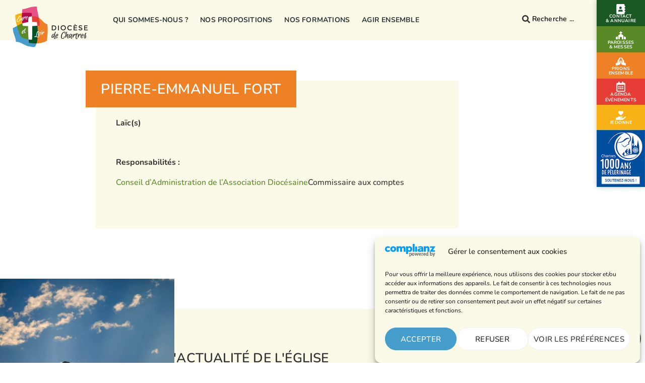

--- FILE ---
content_type: text/html; charset=UTF-8
request_url: https://diocesechartres.fr/annuaire-personnes/pierre-emmanuel-fort/
body_size: 24620
content:
<!doctype html><html lang="fr-FR" prefix="og: https://ogp.me/ns#"><head><meta charset="UTF-8"><meta name="viewport" content="width=device-width, initial-scale=1"><link rel="profile" href="https://gmpg.org/xfn/11"><!-- <link media="all" href="https://diocesechartres.fr/wp-content/cache/autoptimize/css/autoptimize_e976a5f8a084b8ec1e0030f9f54561b7.css" rel="stylesheet"> -->
<link rel="stylesheet" type="text/css" href="//diocesechartres.fr/wp-content/cache/wpfc-minified/6jzfxihj/pm89.css" media="all"/><title>Pierre-Emmanuel Fort &ndash; Diocèse de Chartres</title><meta name="robots" content="follow, index, noimageindex, nosnippet"/><link rel="canonical" href="https://diocesechartres.fr/annuaire-personnes/pierre-emmanuel-fort/" /><meta property="og:locale" content="fr_FR" /><meta property="og:type" content="article" /><meta property="og:title" content="Pierre-Emmanuel Fort &ndash; Diocèse de Chartres" /><meta property="og:url" content="https://diocesechartres.fr/annuaire-personnes/pierre-emmanuel-fort/" /><meta property="og:site_name" content="Diocèse de Chartres" /><meta property="article:publisher" content="https://www.facebook.com/chartresdiocese/" /><meta property="og:updated_time" content="2022-11-09T22:19:28+01:00" /><meta name="twitter:card" content="summary_large_image" /><meta name="twitter:title" content="Pierre-Emmanuel Fort &ndash; Diocèse de Chartres" /> <script type="application/ld+json" class="rank-math-schema">{"@context":"https://schema.org","@graph":[{"@type":"BreadcrumbList","@id":"https://diocesechartres.fr/annuaire-personnes/pierre-emmanuel-fort/#breadcrumb","itemListElement":[{"@type":"ListItem","position":"1","item":{"@id":"https://diocesechartres.fr","name":"Accueil"}},{"@type":"ListItem","position":"2","item":{"@id":"https://diocesechartres.fr/annuaire-personnes/","name":"Personnes"}},{"@type":"ListItem","position":"3","item":{"@id":"https://diocesechartres.fr/annuaire-personnes/pierre-emmanuel-fort/","name":"Pierre-Emmanuel Fort"}}]}]}</script> <link rel="alternate" type="application/rss+xml" title="Diocèse de Chartres &raquo; Flux" href="https://diocesechartres.fr/feed/" /><link rel="alternate" type="application/rss+xml" title="Diocèse de Chartres &raquo; Flux des commentaires" href="https://diocesechartres.fr/comments/feed/" /><link rel="alternate" title="oEmbed (JSON)" type="application/json+oembed" href="https://diocesechartres.fr/wp-json/oembed/1.0/embed?url=https%3A%2F%2Fdiocesechartres.fr%2Fannuaire-personnes%2Fpierre-emmanuel-fort%2F" /><link rel="alternate" title="oEmbed (XML)" type="text/xml+oembed" href="https://diocesechartres.fr/wp-json/oembed/1.0/embed?url=https%3A%2F%2Fdiocesechartres.fr%2Fannuaire-personnes%2Fpierre-emmanuel-fort%2F&#038;format=xml" /> <script src='//diocesechartres.fr/wp-content/cache/wpfc-minified/moeyq7x2/7tdqp.js' type="text/javascript"></script>
<!-- <script src="https://diocesechartres.fr/wp-includes/js/jquery/jquery.min.js?ver=3.7.1" id="jquery-core-js"></script> --> <link rel="https://api.w.org/" href="https://diocesechartres.fr/wp-json/" /><link rel="alternate" title="JSON" type="application/json" href="https://diocesechartres.fr/wp-json/wp/v2/annuaire-personnes/27180" /><link rel="EditURI" type="application/rsd+xml" title="RSD" href="https://diocesechartres.fr/xmlrpc.php?rsd" /><link rel='shortlink' href='https://diocesechartres.fr/?p=27180' /> <noscript><style>.simply-gallery-amp{ display: block !important; }</style></noscript><noscript><style>.sgb-preloader{ display: none !important; }</style></noscript><meta name="generator" content="Elementor 3.34.0; features: e_font_icon_svg, additional_custom_breakpoints; settings: css_print_method-external, google_font-disabled, font_display-block"><link rel="icon" href="https://diocesechartres.fr/wp-content/uploads/2022/06/favicon-diocese.png" sizes="32x32" /><link rel="icon" href="https://diocesechartres.fr/wp-content/uploads/2022/06/favicon-diocese.png" sizes="192x192" /><link rel="apple-touch-icon" href="https://diocesechartres.fr/wp-content/uploads/2022/06/favicon-diocese.png" /><meta name="msapplication-TileImage" content="https://diocesechartres.fr/wp-content/uploads/2022/06/favicon-diocese.png" /></head><body data-cmplz=1 class="wp-singular annuaire-personnes-template-default single single-annuaire-personnes postid-27180 wp-custom-logo wp-embed-responsive wp-theme-hello-elementor wp-child-theme-hello-elementor-1655290251-via-wpmarmite hello-elementor-default elementor-default elementor-kit-6 elementor-page-22512"> <a class="skip-link screen-reader-text" href="#content">Aller au contenu</a><header data-elementor-type="header" data-elementor-id="23815" class="elementor elementor-23815 elementor-location-header" data-elementor-post-type="elementor_library"><div class="elementor-element elementor-element-7c34ea1 e-con-full e-flex e-con e-parent" data-id="7c34ea1" data-element_type="container" data-settings="{&quot;position&quot;:&quot;fixed&quot;}"><div class="elementor-element elementor-element-dcec705 elementor-widget__width-initial elementor-widget elementor-widget-template" data-id="dcec705" data-element_type="widget" data-widget_type="template.default"><div class="elementor-widget-container"><div class="elementor-template"><div data-elementor-type="section" data-elementor-id="28546" class="elementor elementor-28546 elementor-location-header" data-elementor-post-type="elementor_library"><section class="elementor-section elementor-top-section elementor-element elementor-element-3a4bab1 elementor-hidden-mobile_extra elementor-hidden-mobile elementor-section-boxed elementor-section-height-default elementor-section-height-default" data-id="3a4bab1" data-element_type="section"><div class="elementor-container elementor-column-gap-default"><div class="elementor-column elementor-col-100 elementor-top-column elementor-element elementor-element-35c5c05" data-id="35c5c05" data-element_type="column"><div class="elementor-widget-wrap elementor-element-populated"><div class="elementor-element elementor-element-38e421f elementor-widget__width-initial elementor-view-default elementor-position-block-start elementor-mobile-position-block-start elementor-invisible elementor-widget elementor-widget-global elementor-global-28499 elementor-widget-icon-box" data-id="38e421f" data-element_type="widget" data-settings="{&quot;_animation&quot;:&quot;slideInRight&quot;}" data-widget_type="icon-box.default"><div class="elementor-widget-container"><div class="elementor-icon-box-wrapper"><div class="elementor-icon-box-icon"> <a href="https://diocesechartres.fr/contact-annuaire/" class="elementor-icon" tabindex="-1" aria-label="Contact&lt;br&gt;&amp; Annuaire"> <svg aria-hidden="true" class="e-font-icon-svg e-fas-address-book" viewBox="0 0 448 512" xmlns="http://www.w3.org/2000/svg"><path d="M436 160c6.6 0 12-5.4 12-12v-40c0-6.6-5.4-12-12-12h-20V48c0-26.5-21.5-48-48-48H48C21.5 0 0 21.5 0 48v416c0 26.5 21.5 48 48 48h320c26.5 0 48-21.5 48-48v-48h20c6.6 0 12-5.4 12-12v-40c0-6.6-5.4-12-12-12h-20v-64h20c6.6 0 12-5.4 12-12v-40c0-6.6-5.4-12-12-12h-20v-64h20zm-228-32c35.3 0 64 28.7 64 64s-28.7 64-64 64-64-28.7-64-64 28.7-64 64-64zm112 236.8c0 10.6-10 19.2-22.4 19.2H118.4C106 384 96 375.4 96 364.8v-19.2c0-31.8 30.1-57.6 67.2-57.6h5c12.3 5.1 25.7 8 39.8 8s27.6-2.9 39.8-8h5c37.1 0 67.2 25.8 67.2 57.6v19.2z"></path></svg> </a></div><div class="elementor-icon-box-content"><p class="elementor-icon-box-title"> <a href="https://diocesechartres.fr/contact-annuaire/" > Contact<br>&amp; Annuaire </a></p></div></div></div></div><div class="elementor-element elementor-element-a3251ab elementor-widget__width-initial elementor-view-default elementor-position-block-start elementor-mobile-position-block-start elementor-invisible elementor-widget elementor-widget-global elementor-global-28502 elementor-widget-icon-box" data-id="a3251ab" data-element_type="widget" data-settings="{&quot;_animation&quot;:&quot;slideInRight&quot;}" data-widget_type="icon-box.default"><div class="elementor-widget-container"><div class="elementor-icon-box-wrapper"><div class="elementor-icon-box-icon"> <a href="https://diocesechartres.fr/paroisses-horaires-messes-celebrations/" class="elementor-icon" tabindex="-1" aria-label="Paroisses&lt;br&gt;&amp; Messes"> <svg aria-hidden="true" class="e-font-icon-svg e-fas-church" viewBox="0 0 640 512" xmlns="http://www.w3.org/2000/svg"><path d="M464.46 246.68L352 179.2V128h48c8.84 0 16-7.16 16-16V80c0-8.84-7.16-16-16-16h-48V16c0-8.84-7.16-16-16-16h-32c-8.84 0-16 7.16-16 16v48h-48c-8.84 0-16 7.16-16 16v32c0 8.84 7.16 16 16 16h48v51.2l-112.46 67.48A31.997 31.997 0 0 0 160 274.12V512h96v-96c0-35.35 28.65-64 64-64s64 28.65 64 64v96h96V274.12c0-11.24-5.9-21.66-15.54-27.44zM0 395.96V496c0 8.84 7.16 16 16 16h112V320L19.39 366.54A32.024 32.024 0 0 0 0 395.96zm620.61-29.42L512 320v192h112c8.84 0 16-7.16 16-16V395.96c0-12.8-7.63-24.37-19.39-29.42z"></path></svg> </a></div><div class="elementor-icon-box-content"><p class="elementor-icon-box-title"> <a href="https://diocesechartres.fr/paroisses-horaires-messes-celebrations/" > Paroisses<br>&amp; Messes </a></p></div></div></div></div><div class="elementor-element elementor-element-5c144d9 elementor-widget__width-initial elementor-view-default elementor-position-block-start elementor-mobile-position-block-start elementor-invisible elementor-widget elementor-widget-global elementor-global-28505 elementor-widget-icon-box" data-id="5c144d9" data-element_type="widget" data-settings="{&quot;_animation&quot;:&quot;slideInRight&quot;}" data-widget_type="icon-box.default"><div class="elementor-widget-container"><div class="elementor-icon-box-wrapper"><div class="elementor-icon-box-icon"> <a href="https://diocesechartres.fr/prions-ensemble/" class="elementor-icon" tabindex="-1" aria-label="Prions&lt;br&gt;ensemble"> <svg aria-hidden="true" class="e-font-icon-svg e-fas-praying-hands" viewBox="0 0 640 512" xmlns="http://www.w3.org/2000/svg"><path d="M272 191.91c-17.6 0-32 14.4-32 32v80c0 8.84-7.16 16-16 16s-16-7.16-16-16v-76.55c0-17.39 4.72-34.47 13.69-49.39l77.75-129.59c9.09-15.16 4.19-34.81-10.97-43.91-14.45-8.67-32.72-4.3-42.3 9.21-.2.23-.62.21-.79.48l-117.26 175.9C117.56 205.9 112 224.31 112 243.29v80.23l-90.12 30.04A31.974 31.974 0 0 0 0 383.91v96c0 10.82 8.52 32 32 32 2.69 0 5.41-.34 8.06-1.03l179.19-46.62C269.16 449.99 304 403.8 304 351.91v-128c0-17.6-14.4-32-32-32zm346.12 161.73L528 323.6v-80.23c0-18.98-5.56-37.39-16.12-53.23L394.62 14.25c-.18-.27-.59-.24-.79-.48-9.58-13.51-27.85-17.88-42.3-9.21-15.16 9.09-20.06 28.75-10.97 43.91l77.75 129.59c8.97 14.92 13.69 32 13.69 49.39V304c0 8.84-7.16 16-16 16s-16-7.16-16-16v-80c0-17.6-14.4-32-32-32s-32 14.4-32 32v128c0 51.89 34.84 98.08 84.75 112.34l179.19 46.62c2.66.69 5.38 1.03 8.06 1.03 23.48 0 32-21.18 32-32v-96c0-13.77-8.81-25.99-21.88-30.35z"></path></svg> </a></div><div class="elementor-icon-box-content"><p class="elementor-icon-box-title"> <a href="https://diocesechartres.fr/prions-ensemble/" > Prions<br>ensemble </a></p></div></div></div></div><div class="elementor-element elementor-element-c56c006 elementor-widget__width-initial elementor-view-default elementor-position-block-start elementor-mobile-position-block-start elementor-invisible elementor-widget elementor-widget-global elementor-global-28496 elementor-widget-icon-box" data-id="c56c006" data-element_type="widget" data-settings="{&quot;_animation&quot;:&quot;slideInRight&quot;}" data-widget_type="icon-box.default"><div class="elementor-widget-container"><div class="elementor-icon-box-wrapper"><div class="elementor-icon-box-icon"> <a href="https://diocesechartres.fr/agenda/" class="elementor-icon" tabindex="-1" aria-label="Agenda&lt;br&gt;événements"> <svg aria-hidden="true" class="e-font-icon-svg e-far-calendar-alt" viewBox="0 0 448 512" xmlns="http://www.w3.org/2000/svg"><path d="M148 288h-40c-6.6 0-12-5.4-12-12v-40c0-6.6 5.4-12 12-12h40c6.6 0 12 5.4 12 12v40c0 6.6-5.4 12-12 12zm108-12v-40c0-6.6-5.4-12-12-12h-40c-6.6 0-12 5.4-12 12v40c0 6.6 5.4 12 12 12h40c6.6 0 12-5.4 12-12zm96 0v-40c0-6.6-5.4-12-12-12h-40c-6.6 0-12 5.4-12 12v40c0 6.6 5.4 12 12 12h40c6.6 0 12-5.4 12-12zm-96 96v-40c0-6.6-5.4-12-12-12h-40c-6.6 0-12 5.4-12 12v40c0 6.6 5.4 12 12 12h40c6.6 0 12-5.4 12-12zm-96 0v-40c0-6.6-5.4-12-12-12h-40c-6.6 0-12 5.4-12 12v40c0 6.6 5.4 12 12 12h40c6.6 0 12-5.4 12-12zm192 0v-40c0-6.6-5.4-12-12-12h-40c-6.6 0-12 5.4-12 12v40c0 6.6 5.4 12 12 12h40c6.6 0 12-5.4 12-12zm96-260v352c0 26.5-21.5 48-48 48H48c-26.5 0-48-21.5-48-48V112c0-26.5 21.5-48 48-48h48V12c0-6.6 5.4-12 12-12h40c6.6 0 12 5.4 12 12v52h128V12c0-6.6 5.4-12 12-12h40c6.6 0 12 5.4 12 12v52h48c26.5 0 48 21.5 48 48zm-48 346V160H48v298c0 3.3 2.7 6 6 6h340c3.3 0 6-2.7 6-6z"></path></svg> </a></div><div class="elementor-icon-box-content"><p class="elementor-icon-box-title"> <a href="https://diocesechartres.fr/agenda/" > Agenda<br>événements </a></p></div></div></div></div><div class="elementor-element elementor-element-ded07bc elementor-widget__width-initial elementor-view-default elementor-position-block-start elementor-mobile-position-block-start elementor-invisible elementor-widget elementor-widget-global elementor-global-28508 elementor-widget-icon-box" data-id="ded07bc" data-element_type="widget" data-settings="{&quot;_animation&quot;:&quot;slideInRight&quot;}" data-widget_type="icon-box.default"><div class="elementor-widget-container"><div class="elementor-icon-box-wrapper"><div class="elementor-icon-box-icon"> <a href="https://diocesechartres.fr/jaide-mon-eglise/" class="elementor-icon" tabindex="-1" aria-label="Je donne"> <svg aria-hidden="true" class="e-font-icon-svg e-fas-hand-holding-heart" viewBox="0 0 576 512" xmlns="http://www.w3.org/2000/svg"><path d="M275.3 250.5c7 7.4 18.4 7.4 25.5 0l108.9-114.2c31.6-33.2 29.8-88.2-5.6-118.8-30.8-26.7-76.7-21.9-104.9 7.7L288 36.9l-11.1-11.6C248.7-4.4 202.8-9.2 172 17.5c-35.3 30.6-37.2 85.6-5.6 118.8l108.9 114.2zm290 77.6c-11.8-10.7-30.2-10-42.6 0L430.3 402c-11.3 9.1-25.4 14-40 14H272c-8.8 0-16-7.2-16-16s7.2-16 16-16h78.3c15.9 0 30.7-10.9 33.3-26.6 3.3-20-12.1-37.4-31.6-37.4H192c-27 0-53.1 9.3-74.1 26.3L71.4 384H16c-8.8 0-16 7.2-16 16v96c0 8.8 7.2 16 16 16h356.8c14.5 0 28.6-4.9 40-14L564 377c15.2-12.1 16.4-35.3 1.3-48.9z"></path></svg> </a></div><div class="elementor-icon-box-content"><p class="elementor-icon-box-title"> <a href="https://diocesechartres.fr/jaide-mon-eglise/" > Je donne </a></p></div></div></div></div><div class="elementor-element elementor-element-5e054cb elementor-widget__width-initial elementor-invisible elementor-widget elementor-widget-image" data-id="5e054cb" data-element_type="widget" data-settings="{&quot;_animation&quot;:&quot;slideInRight&quot;,&quot;_animation_delay&quot;:1200}" data-widget_type="image.default"><div class="elementor-widget-container"> <a href="https://donate.stripe.com/aEU6pUfd556m7q85kk" target="_blank"> <noscript><img src="https://diocesechartres.fr/wp-content/uploads/2024/02/bouton-millenaire-bleuHD.jpg" title="" alt="" loading="lazy" /></noscript><img class="lazyload" src='data:image/svg+xml,%3Csvg%20xmlns=%22http://www.w3.org/2000/svg%22%20viewBox=%220%200%20210%20140%22%3E%3C/svg%3E' data-src="https://diocesechartres.fr/wp-content/uploads/2024/02/bouton-millenaire-bleuHD.jpg" title="" alt="" loading="lazy" /> </a></div></div><div class="elementor-element elementor-element-16b01c1 elementor-fixed elementor-widget__width-initial elementor-invisible elementor-widget elementor-widget-image" data-id="16b01c1" data-element_type="widget" data-settings="{&quot;_position&quot;:&quot;fixed&quot;,&quot;_animation&quot;:&quot;slideInUp&quot;}" data-widget_type="image.default"><div class="elementor-widget-container"> <a href="#elementor-action%3Aaction%3Dpopup%3Aopen%26settings%3DeyJpZCI6IjMwNjMyIiwidG9nZ2xlIjpmYWxzZX0%3D"> <noscript><img width="96" height="96" src="https://diocesechartres.fr/wp-content/uploads/2022/10/icons8-candle-96.png" class="attachment-full size-full wp-image-35870" alt="Déposer une intention de prière" /></noscript><img width="96" height="96" src='data:image/svg+xml,%3Csvg%20xmlns=%22http://www.w3.org/2000/svg%22%20viewBox=%220%200%2096%2096%22%3E%3C/svg%3E' data-src="https://diocesechartres.fr/wp-content/uploads/2022/10/icons8-candle-96.png" class="lazyload attachment-full size-full wp-image-35870" alt="Déposer une intention de prière" /> </a></div></div></div></div></div></section></div></div></div></div></div><div class="elementor-element elementor-element-c9b257f e-con-full elementor-hidden-widescreen elementor-hidden-desktop elementor-hidden-laptop elementor-hidden-tablet e-flex e-con e-parent" data-id="c9b257f" data-element_type="container" data-settings="{&quot;position&quot;:&quot;fixed&quot;,&quot;background_background&quot;:&quot;classic&quot;,&quot;animation_mobile&quot;:&quot;none&quot;,&quot;animation&quot;:&quot;none&quot;}"><div class="elementor-element elementor-element-62b9346 elementor-widget elementor-widget-template" data-id="62b9346" data-element_type="widget" data-settings="{&quot;_animation&quot;:&quot;none&quot;}" data-widget_type="template.default"><div class="elementor-widget-container"><div class="elementor-template"><div data-elementor-type="section" data-elementor-id="37698" class="elementor elementor-37698 elementor-location-header" data-elementor-post-type="elementor_library"><div class="elementor-element elementor-element-67fa96b e-con-full e-flex e-con e-parent" data-id="67fa96b" data-element_type="container" data-settings="{&quot;position&quot;:&quot;fixed&quot;}"><div class="elementor-element elementor-element-2e4b194 elementor-widget elementor-widget-image" data-id="2e4b194" data-element_type="widget" data-widget_type="image.default"><div class="elementor-widget-container"> <a href="https://donate.stripe.com/aEU6pUfd556m7q85kk" target="_blank"> <noscript><img width="60" height="60" src="https://diocesechartres.fr/wp-content/uploads/2022/11/picto-millenaire-mobile.png" class="attachment-medium_large size-medium_large wp-image-50258" alt="" /></noscript><img width="60" height="60" src='data:image/svg+xml,%3Csvg%20xmlns=%22http://www.w3.org/2000/svg%22%20viewBox=%220%200%2060%2060%22%3E%3C/svg%3E' data-src="https://diocesechartres.fr/wp-content/uploads/2022/11/picto-millenaire-mobile.png" class="lazyload attachment-medium_large size-medium_large wp-image-50258" alt="" /> </a></div></div></div><div class="elementor-element elementor-element-4464361 e-con-full e-flex e-con e-parent" data-id="4464361" data-element_type="container" data-settings="{&quot;position&quot;:&quot;fixed&quot;}"><div class="elementor-element elementor-element-8f87332 elementor-widget__width-initial elementor-view-default elementor-position-block-start elementor-mobile-position-block-start elementor-widget elementor-widget-icon-box" data-id="8f87332" data-element_type="widget" data-widget_type="icon-box.default"><div class="elementor-widget-container"><div class="elementor-icon-box-wrapper"><div class="elementor-icon-box-icon"> <a href="https://diocesechartres.fr/contact-annuaire/" class="elementor-icon" tabindex="-1"> <svg aria-hidden="true" class="e-font-icon-svg e-fas-address-book" viewBox="0 0 448 512" xmlns="http://www.w3.org/2000/svg"><path d="M436 160c6.6 0 12-5.4 12-12v-40c0-6.6-5.4-12-12-12h-20V48c0-26.5-21.5-48-48-48H48C21.5 0 0 21.5 0 48v416c0 26.5 21.5 48 48 48h320c26.5 0 48-21.5 48-48v-48h20c6.6 0 12-5.4 12-12v-40c0-6.6-5.4-12-12-12h-20v-64h20c6.6 0 12-5.4 12-12v-40c0-6.6-5.4-12-12-12h-20v-64h20zm-228-32c35.3 0 64 28.7 64 64s-28.7 64-64 64-64-28.7-64-64 28.7-64 64-64zm112 236.8c0 10.6-10 19.2-22.4 19.2H118.4C106 384 96 375.4 96 364.8v-19.2c0-31.8 30.1-57.6 67.2-57.6h5c12.3 5.1 25.7 8 39.8 8s27.6-2.9 39.8-8h5c37.1 0 67.2 25.8 67.2 57.6v19.2z"></path></svg> </a></div></div></div></div><div class="elementor-element elementor-element-76c58b0 elementor-widget__width-initial elementor-view-default elementor-position-block-start elementor-mobile-position-block-start elementor-widget elementor-widget-icon-box" data-id="76c58b0" data-element_type="widget" data-widget_type="icon-box.default"><div class="elementor-widget-container"><div class="elementor-icon-box-wrapper"><div class="elementor-icon-box-icon"> <a href="https://diocesechartres.fr/paroisses-horaires-messes-celebrations/" class="elementor-icon" tabindex="-1"> <svg aria-hidden="true" class="e-font-icon-svg e-fas-church" viewBox="0 0 640 512" xmlns="http://www.w3.org/2000/svg"><path d="M464.46 246.68L352 179.2V128h48c8.84 0 16-7.16 16-16V80c0-8.84-7.16-16-16-16h-48V16c0-8.84-7.16-16-16-16h-32c-8.84 0-16 7.16-16 16v48h-48c-8.84 0-16 7.16-16 16v32c0 8.84 7.16 16 16 16h48v51.2l-112.46 67.48A31.997 31.997 0 0 0 160 274.12V512h96v-96c0-35.35 28.65-64 64-64s64 28.65 64 64v96h96V274.12c0-11.24-5.9-21.66-15.54-27.44zM0 395.96V496c0 8.84 7.16 16 16 16h112V320L19.39 366.54A32.024 32.024 0 0 0 0 395.96zm620.61-29.42L512 320v192h112c8.84 0 16-7.16 16-16V395.96c0-12.8-7.63-24.37-19.39-29.42z"></path></svg> </a></div></div></div></div><div class="elementor-element elementor-element-caad646 elementor-widget__width-initial elementor-view-default elementor-position-block-start elementor-mobile-position-block-start elementor-widget elementor-widget-icon-box" data-id="caad646" data-element_type="widget" data-widget_type="icon-box.default"><div class="elementor-widget-container"><div class="elementor-icon-box-wrapper"><div class="elementor-icon-box-icon"> <a href="https://diocesechartres.fr/prions-ensemble/" class="elementor-icon" tabindex="-1"> <svg aria-hidden="true" class="e-font-icon-svg e-fas-praying-hands" viewBox="0 0 640 512" xmlns="http://www.w3.org/2000/svg"><path d="M272 191.91c-17.6 0-32 14.4-32 32v80c0 8.84-7.16 16-16 16s-16-7.16-16-16v-76.55c0-17.39 4.72-34.47 13.69-49.39l77.75-129.59c9.09-15.16 4.19-34.81-10.97-43.91-14.45-8.67-32.72-4.3-42.3 9.21-.2.23-.62.21-.79.48l-117.26 175.9C117.56 205.9 112 224.31 112 243.29v80.23l-90.12 30.04A31.974 31.974 0 0 0 0 383.91v96c0 10.82 8.52 32 32 32 2.69 0 5.41-.34 8.06-1.03l179.19-46.62C269.16 449.99 304 403.8 304 351.91v-128c0-17.6-14.4-32-32-32zm346.12 161.73L528 323.6v-80.23c0-18.98-5.56-37.39-16.12-53.23L394.62 14.25c-.18-.27-.59-.24-.79-.48-9.58-13.51-27.85-17.88-42.3-9.21-15.16 9.09-20.06 28.75-10.97 43.91l77.75 129.59c8.97 14.92 13.69 32 13.69 49.39V304c0 8.84-7.16 16-16 16s-16-7.16-16-16v-80c0-17.6-14.4-32-32-32s-32 14.4-32 32v128c0 51.89 34.84 98.08 84.75 112.34l179.19 46.62c2.66.69 5.38 1.03 8.06 1.03 23.48 0 32-21.18 32-32v-96c0-13.77-8.81-25.99-21.88-30.35z"></path></svg> </a></div></div></div></div><div class="elementor-element elementor-element-dfcd47e elementor-widget__width-initial elementor-view-default elementor-position-block-start elementor-mobile-position-block-start elementor-widget elementor-widget-icon-box" data-id="dfcd47e" data-element_type="widget" data-widget_type="icon-box.default"><div class="elementor-widget-container"><div class="elementor-icon-box-wrapper"><div class="elementor-icon-box-icon"> <a href="https://diocesechartres.fr/agenda/" class="elementor-icon" tabindex="-1"> <svg aria-hidden="true" class="e-font-icon-svg e-far-calendar-alt" viewBox="0 0 448 512" xmlns="http://www.w3.org/2000/svg"><path d="M148 288h-40c-6.6 0-12-5.4-12-12v-40c0-6.6 5.4-12 12-12h40c6.6 0 12 5.4 12 12v40c0 6.6-5.4 12-12 12zm108-12v-40c0-6.6-5.4-12-12-12h-40c-6.6 0-12 5.4-12 12v40c0 6.6 5.4 12 12 12h40c6.6 0 12-5.4 12-12zm96 0v-40c0-6.6-5.4-12-12-12h-40c-6.6 0-12 5.4-12 12v40c0 6.6 5.4 12 12 12h40c6.6 0 12-5.4 12-12zm-96 96v-40c0-6.6-5.4-12-12-12h-40c-6.6 0-12 5.4-12 12v40c0 6.6 5.4 12 12 12h40c6.6 0 12-5.4 12-12zm-96 0v-40c0-6.6-5.4-12-12-12h-40c-6.6 0-12 5.4-12 12v40c0 6.6 5.4 12 12 12h40c6.6 0 12-5.4 12-12zm192 0v-40c0-6.6-5.4-12-12-12h-40c-6.6 0-12 5.4-12 12v40c0 6.6 5.4 12 12 12h40c6.6 0 12-5.4 12-12zm96-260v352c0 26.5-21.5 48-48 48H48c-26.5 0-48-21.5-48-48V112c0-26.5 21.5-48 48-48h48V12c0-6.6 5.4-12 12-12h40c6.6 0 12 5.4 12 12v52h128V12c0-6.6 5.4-12 12-12h40c6.6 0 12 5.4 12 12v52h48c26.5 0 48 21.5 48 48zm-48 346V160H48v298c0 3.3 2.7 6 6 6h340c3.3 0 6-2.7 6-6z"></path></svg> </a></div></div></div></div><div class="elementor-element elementor-element-53f5ce8 elementor-widget__width-initial elementor-view-default elementor-position-block-start elementor-mobile-position-block-start elementor-widget elementor-widget-icon-box" data-id="53f5ce8" data-element_type="widget" data-widget_type="icon-box.default"><div class="elementor-widget-container"><div class="elementor-icon-box-wrapper"><div class="elementor-icon-box-icon"> <a href="https://diocesechartres.fr/jaide-mon-eglise/" class="elementor-icon" tabindex="-1"> <svg aria-hidden="true" class="e-font-icon-svg e-fas-hand-holding-heart" viewBox="0 0 576 512" xmlns="http://www.w3.org/2000/svg"><path d="M275.3 250.5c7 7.4 18.4 7.4 25.5 0l108.9-114.2c31.6-33.2 29.8-88.2-5.6-118.8-30.8-26.7-76.7-21.9-104.9 7.7L288 36.9l-11.1-11.6C248.7-4.4 202.8-9.2 172 17.5c-35.3 30.6-37.2 85.6-5.6 118.8l108.9 114.2zm290 77.6c-11.8-10.7-30.2-10-42.6 0L430.3 402c-11.3 9.1-25.4 14-40 14H272c-8.8 0-16-7.2-16-16s7.2-16 16-16h78.3c15.9 0 30.7-10.9 33.3-26.6 3.3-20-12.1-37.4-31.6-37.4H192c-27 0-53.1 9.3-74.1 26.3L71.4 384H16c-8.8 0-16 7.2-16 16v96c0 8.8 7.2 16 16 16h356.8c14.5 0 28.6-4.9 40-14L564 377c15.2-12.1 16.4-35.3 1.3-48.9z"></path></svg> </a></div></div></div></div></div></div></div></div></div></div><header class="elementor-section elementor-top-section elementor-element elementor-element-c7150c7 elementor-section-full_width elementor-section-height-min-height elementor-section-content-middle elementor-section-height-default elementor-section-items-middle" data-id="c7150c7" data-element_type="section" data-settings="{&quot;background_background&quot;:&quot;classic&quot;,&quot;sticky&quot;:&quot;top&quot;,&quot;sticky_on&quot;:[&quot;widescreen&quot;,&quot;desktop&quot;,&quot;laptop&quot;,&quot;tablet&quot;,&quot;mobile_extra&quot;,&quot;mobile&quot;],&quot;sticky_offset&quot;:0,&quot;sticky_effects_offset&quot;:0,&quot;sticky_anchor_link_offset&quot;:0}"><div class="elementor-container elementor-column-gap-default"><div class="elementor-column elementor-col-50 elementor-top-column elementor-element elementor-element-ba149e5" data-id="ba149e5" data-element_type="column"><div class="elementor-widget-wrap elementor-element-populated"><div class="elementor-element elementor-element-4ef23e8 elementor-widget__width-initial elementor-widget-mobile__width-auto elementor-widget elementor-widget-global elementor-global-28419 elementor-widget-theme-site-logo" data-id="4ef23e8" data-element_type="widget" data-widget_type="theme-site-logo.default"><div class="elementor-widget-container"> <a href="https://diocesechartres.fr"> <noscript><img width="238" height="135" src="https://diocesechartres.fr/wp-content/uploads/2022/06/logo-diocese.svg" class="attachment-full size-full wp-image-14282" alt="L&#039;Eglise catholique en Eure-et-Loir" /></noscript><img width="238" height="135" src='data:image/svg+xml,%3Csvg%20xmlns=%22http://www.w3.org/2000/svg%22%20viewBox=%220%200%20238%20135%22%3E%3C/svg%3E' data-src="https://diocesechartres.fr/wp-content/uploads/2022/06/logo-diocese.svg" class="lazyload attachment-full size-full wp-image-14282" alt="L&#039;Eglise catholique en Eure-et-Loir" /> </a></div></div><div class="elementor-element elementor-element-e1be8a9 elementor-nav-menu__align-start elementor-widget__width-initial elementor-widget-mobile__width-auto elementor-hidden-mobile elementor-nav-menu--dropdown-none elementor-hidden-tablet elementor-hidden-mobile_extra elementor-widget elementor-widget-global elementor-global-28416 elementor-widget-nav-menu" data-id="e1be8a9" data-element_type="widget" data-settings="{&quot;submenu_icon&quot;:{&quot;value&quot;:&quot;&quot;,&quot;library&quot;:&quot;&quot;},&quot;layout&quot;:&quot;horizontal&quot;}" data-widget_type="nav-menu.default"><div class="elementor-widget-container"><nav aria-label="Menu" class="elementor-nav-menu--main elementor-nav-menu__container elementor-nav-menu--layout-horizontal e--pointer-background e--animation-fade"><ul id="menu-1-e1be8a9" class="elementor-nav-menu"><li class="menu-item menu-item-type-custom menu-item-object-custom menu-item-has-children menu-item-32906"><a href="#" class="elementor-item elementor-item-anchor">Qui sommes-nous ?</a><ul class="sub-menu elementor-nav-menu--dropdown"><li class="menu-item menu-item-type-post_type menu-item-object-page menu-item-16914"><a href="https://diocesechartres.fr/qui-sommes-nous/diocese/" class="elementor-sub-item">Le diocèse</a></li><li class="menu-item menu-item-type-post_type menu-item-object-page menu-item-14384"><a href="https://diocesechartres.fr/qui-sommes-nous/eveque/" class="elementor-sub-item">L’évêque</a></li><li class="menu-item menu-item-type-post_type menu-item-object-page menu-item-37081"><a href="https://diocesechartres.fr/qui-sommes-nous/equipes-diocesaines/" class="elementor-sub-item">Les équipes diocésaines</a></li><li class="menu-item menu-item-type-post_type menu-item-object-page menu-item-14381"><a href="https://diocesechartres.fr/qui-sommes-nous/communautes-religieuses/" class="elementor-sub-item">Les communautés religieuses</a></li><li class="menu-item menu-item-type-post_type menu-item-object-page menu-item-48658"><a href="https://diocesechartres.fr/qui-sommes-nous/les-lieux-spirituels-et-de-pelerinage/" class="elementor-sub-item">Les lieux de spiritualité</a></li><li class="menu-item menu-item-type-post_type menu-item-object-page menu-item-14380"><a href="https://diocesechartres.fr/qui-sommes-nous/actualites/" class="elementor-sub-item">Actualités</a></li><li class="menu-item menu-item-type-post_type menu-item-object-page menu-item-17713"><a href="https://diocesechartres.fr/contact-annuaire/" class="elementor-sub-item">Contact et annuaire</a></li></ul></li><li class="menu-item menu-item-type-custom menu-item-object-custom menu-item-has-children menu-item-14386"><a href="#" class="elementor-item elementor-item-anchor">Nos propositions</a><ul class="sub-menu elementor-nav-menu--dropdown"><li class="menu-item menu-item-type-post_type menu-item-object-page menu-item-14389"><a href="https://diocesechartres.fr/nos-propositions/enfants/" class="elementor-sub-item">Enfants</a></li><li class="menu-item menu-item-type-post_type menu-item-object-page menu-item-16910"><a href="https://diocesechartres.fr/nos-propositions/collegiens-et-lyceens/" class="elementor-sub-item">Collégiens et lycéens</a></li><li class="menu-item menu-item-type-post_type menu-item-object-page menu-item-14390"><a href="https://diocesechartres.fr/nos-propositions/etudiants-et-jeunes-pros/" class="elementor-sub-item">Étudiants et jeunes pros</a></li><li class="menu-item menu-item-type-custom menu-item-object-custom menu-item-20133"><a href="https://famille.diocesechartres.fr" class="elementor-sub-item">Couples et familles</a></li><li class="menu-item menu-item-type-post_type menu-item-object-page menu-item-14387"><a href="https://diocesechartres.fr/nos-propositions/bapteme-et-catechese-adultes/" class="elementor-sub-item">Baptême et catéchèse adultes</a></li><li class="menu-item menu-item-type-post_type menu-item-object-page menu-item-14393"><a href="https://diocesechartres.fr/nos-propositions/recevoir-le-pardon/" class="elementor-sub-item">Recevoir le pardon</a></li><li class="menu-item menu-item-type-post_type menu-item-object-page menu-item-14392"><a href="https://diocesechartres.fr/nos-propositions/personnes-fragiles/" class="elementor-sub-item">Personnes fragiles</a></li><li class="menu-item menu-item-type-post_type menu-item-object-page menu-item-14391"><a href="https://diocesechartres.fr/nos-propositions/personnes-en-deuil/" class="elementor-sub-item">Personnes en deuil</a></li></ul></li><li class="menu-item menu-item-type-custom menu-item-object-custom menu-item-has-children menu-item-53452"><a href="#" class="elementor-item elementor-item-anchor">Nos formations</a><ul class="sub-menu elementor-nav-menu--dropdown"><li class="menu-item menu-item-type-post_type menu-item-object-page menu-item-44301"><a href="https://diocesechartres.fr/nos-formations/parcours-et-fomations-pour-tous/" class="elementor-sub-item">Parcours et formations pour tous</a></li><li class="menu-item menu-item-type-post_type menu-item-object-page menu-item-45487"><a href="https://diocesechartres.fr/nos-formations/formations-mission/" class="elementor-sub-item">Se former pour la mission</a></li></ul></li><li class="menu-item menu-item-type-custom menu-item-object-custom menu-item-has-children menu-item-14398"><a href="#" class="elementor-item elementor-item-anchor">Agir ensemble</a><ul class="sub-menu elementor-nav-menu--dropdown"><li class="menu-item menu-item-type-post_type menu-item-object-page menu-item-39592"><a href="https://diocesechartres.fr/agir-ensemble/solidarite-diaconie/" class="elementor-sub-item">Solidarité et diaconie</a></li><li class="menu-item menu-item-type-post_type menu-item-object-page menu-item-14402"><a href="https://diocesechartres.fr/agir-ensemble/ecologie-integrale/" class="elementor-sub-item">Écologie intégrale</a></li><li class="menu-item menu-item-type-post_type menu-item-object-page menu-item-14401"><a href="https://diocesechartres.fr/agir-ensemble/unite-des-chretiens/" class="elementor-sub-item">Unité des chrétiens</a></li><li class="menu-item menu-item-type-post_type menu-item-object-page menu-item-14400"><a href="https://diocesechartres.fr/agir-ensemble/monde-du-travail/" class="elementor-sub-item">Monde du travail</a></li><li class="menu-item menu-item-type-post_type menu-item-object-page menu-item-14399"><a href="https://diocesechartres.fr/agir-ensemble/art-culture/" class="elementor-sub-item">Art et culture</a></li></ul></li></ul></nav><nav class="elementor-nav-menu--dropdown elementor-nav-menu__container" aria-hidden="true"><ul id="menu-2-e1be8a9" class="elementor-nav-menu"><li class="menu-item menu-item-type-custom menu-item-object-custom menu-item-has-children menu-item-32906"><a href="#" class="elementor-item elementor-item-anchor" tabindex="-1">Qui sommes-nous ?</a><ul class="sub-menu elementor-nav-menu--dropdown"><li class="menu-item menu-item-type-post_type menu-item-object-page menu-item-16914"><a href="https://diocesechartres.fr/qui-sommes-nous/diocese/" class="elementor-sub-item" tabindex="-1">Le diocèse</a></li><li class="menu-item menu-item-type-post_type menu-item-object-page menu-item-14384"><a href="https://diocesechartres.fr/qui-sommes-nous/eveque/" class="elementor-sub-item" tabindex="-1">L’évêque</a></li><li class="menu-item menu-item-type-post_type menu-item-object-page menu-item-37081"><a href="https://diocesechartres.fr/qui-sommes-nous/equipes-diocesaines/" class="elementor-sub-item" tabindex="-1">Les équipes diocésaines</a></li><li class="menu-item menu-item-type-post_type menu-item-object-page menu-item-14381"><a href="https://diocesechartres.fr/qui-sommes-nous/communautes-religieuses/" class="elementor-sub-item" tabindex="-1">Les communautés religieuses</a></li><li class="menu-item menu-item-type-post_type menu-item-object-page menu-item-48658"><a href="https://diocesechartres.fr/qui-sommes-nous/les-lieux-spirituels-et-de-pelerinage/" class="elementor-sub-item" tabindex="-1">Les lieux de spiritualité</a></li><li class="menu-item menu-item-type-post_type menu-item-object-page menu-item-14380"><a href="https://diocesechartres.fr/qui-sommes-nous/actualites/" class="elementor-sub-item" tabindex="-1">Actualités</a></li><li class="menu-item menu-item-type-post_type menu-item-object-page menu-item-17713"><a href="https://diocesechartres.fr/contact-annuaire/" class="elementor-sub-item" tabindex="-1">Contact et annuaire</a></li></ul></li><li class="menu-item menu-item-type-custom menu-item-object-custom menu-item-has-children menu-item-14386"><a href="#" class="elementor-item elementor-item-anchor" tabindex="-1">Nos propositions</a><ul class="sub-menu elementor-nav-menu--dropdown"><li class="menu-item menu-item-type-post_type menu-item-object-page menu-item-14389"><a href="https://diocesechartres.fr/nos-propositions/enfants/" class="elementor-sub-item" tabindex="-1">Enfants</a></li><li class="menu-item menu-item-type-post_type menu-item-object-page menu-item-16910"><a href="https://diocesechartres.fr/nos-propositions/collegiens-et-lyceens/" class="elementor-sub-item" tabindex="-1">Collégiens et lycéens</a></li><li class="menu-item menu-item-type-post_type menu-item-object-page menu-item-14390"><a href="https://diocesechartres.fr/nos-propositions/etudiants-et-jeunes-pros/" class="elementor-sub-item" tabindex="-1">Étudiants et jeunes pros</a></li><li class="menu-item menu-item-type-custom menu-item-object-custom menu-item-20133"><a href="https://famille.diocesechartres.fr" class="elementor-sub-item" tabindex="-1">Couples et familles</a></li><li class="menu-item menu-item-type-post_type menu-item-object-page menu-item-14387"><a href="https://diocesechartres.fr/nos-propositions/bapteme-et-catechese-adultes/" class="elementor-sub-item" tabindex="-1">Baptême et catéchèse adultes</a></li><li class="menu-item menu-item-type-post_type menu-item-object-page menu-item-14393"><a href="https://diocesechartres.fr/nos-propositions/recevoir-le-pardon/" class="elementor-sub-item" tabindex="-1">Recevoir le pardon</a></li><li class="menu-item menu-item-type-post_type menu-item-object-page menu-item-14392"><a href="https://diocesechartres.fr/nos-propositions/personnes-fragiles/" class="elementor-sub-item" tabindex="-1">Personnes fragiles</a></li><li class="menu-item menu-item-type-post_type menu-item-object-page menu-item-14391"><a href="https://diocesechartres.fr/nos-propositions/personnes-en-deuil/" class="elementor-sub-item" tabindex="-1">Personnes en deuil</a></li></ul></li><li class="menu-item menu-item-type-custom menu-item-object-custom menu-item-has-children menu-item-53452"><a href="#" class="elementor-item elementor-item-anchor" tabindex="-1">Nos formations</a><ul class="sub-menu elementor-nav-menu--dropdown"><li class="menu-item menu-item-type-post_type menu-item-object-page menu-item-44301"><a href="https://diocesechartres.fr/nos-formations/parcours-et-fomations-pour-tous/" class="elementor-sub-item" tabindex="-1">Parcours et formations pour tous</a></li><li class="menu-item menu-item-type-post_type menu-item-object-page menu-item-45487"><a href="https://diocesechartres.fr/nos-formations/formations-mission/" class="elementor-sub-item" tabindex="-1">Se former pour la mission</a></li></ul></li><li class="menu-item menu-item-type-custom menu-item-object-custom menu-item-has-children menu-item-14398"><a href="#" class="elementor-item elementor-item-anchor" tabindex="-1">Agir ensemble</a><ul class="sub-menu elementor-nav-menu--dropdown"><li class="menu-item menu-item-type-post_type menu-item-object-page menu-item-39592"><a href="https://diocesechartres.fr/agir-ensemble/solidarite-diaconie/" class="elementor-sub-item" tabindex="-1">Solidarité et diaconie</a></li><li class="menu-item menu-item-type-post_type menu-item-object-page menu-item-14402"><a href="https://diocesechartres.fr/agir-ensemble/ecologie-integrale/" class="elementor-sub-item" tabindex="-1">Écologie intégrale</a></li><li class="menu-item menu-item-type-post_type menu-item-object-page menu-item-14401"><a href="https://diocesechartres.fr/agir-ensemble/unite-des-chretiens/" class="elementor-sub-item" tabindex="-1">Unité des chrétiens</a></li><li class="menu-item menu-item-type-post_type menu-item-object-page menu-item-14400"><a href="https://diocesechartres.fr/agir-ensemble/monde-du-travail/" class="elementor-sub-item" tabindex="-1">Monde du travail</a></li><li class="menu-item menu-item-type-post_type menu-item-object-page menu-item-14399"><a href="https://diocesechartres.fr/agir-ensemble/art-culture/" class="elementor-sub-item" tabindex="-1">Art et culture</a></li></ul></li></ul></nav></div></div><div class="jet-popup-target elementor-element elementor-element-1bfaa93 elementor-widget__width-auto elementor-hidden-widescreen elementor-hidden-desktop elementor-hidden-laptop elementor-widget elementor-widget-global elementor-global-43859 elementor-widget-button" data-jet-popup="{&quot;attached-popup&quot;:&quot;jet-popup-43646&quot;,&quot;trigger-type&quot;:&quot;click-self&quot;,&quot;trigger-custom-selector&quot;:&quot;&quot;}" data-id="1bfaa93" data-element_type="widget" data-widget_type="button.default"><div class="elementor-widget-container"><div class="elementor-button-wrapper"> <a class="elementor-button elementor-button-link elementor-size-sm" href="#"> <span class="elementor-button-content-wrapper"> <span class="elementor-button-icon"> <svg xmlns="http://www.w3.org/2000/svg" id="Calque_2" data-name="Calque 2" viewBox="0 0 121.05 81.53"><defs></defs><line class="cls-1" x1="7.21" y1="41.08" x2="114.05" y2="40.45"></line><line class="cls-1" x1="7" y1="7.62" x2="113.84" y2="7"></line><line class="cls-1" x1="7.06" y1="74.53" x2="113.89" y2="73.91"></line></svg> </span> </span> </a></div></div></div></div></div><div class="elementor-column elementor-col-50 elementor-top-column elementor-element elementor-element-cd288b7 elementor-hidden-mobile_extra" data-id="cd288b7" data-element_type="column"><div class="elementor-widget-wrap elementor-element-populated"><div class="elementor-element elementor-element-24c07cc elementor-hidden-tablet elementor-hidden-mobile_extra elementor-hidden-mobile elementor-widget elementor-widget-global elementor-global-28412 elementor-widget-jet-ajax-search" data-id="24c07cc" data-element_type="widget" data-settings="{&quot;results_area_columns&quot;:1}" data-widget_type="jet-ajax-search.default"><div class="elementor-widget-container"><div class="elementor-jet-ajax-search jet-search"><div class="jet_search_listing_grid_hidden_template" style="display: none;"></div><div class="jet-ajax-search jet-ajax-search--mobile-skin" data-settings="{&quot;symbols_for_start_searching&quot;:3,&quot;search_by_empty_value&quot;:&quot;&quot;,&quot;submit_on_enter&quot;:&quot;&quot;,&quot;search_source&quot;:[&quot;post&quot;,&quot;page&quot;,&quot;formations&quot;,&quot;annuaire-mouvements&quot;,&quot;annuaire-equipes&quot;,&quot;annuaire-lieux&quot;,&quot;annuaire-communautes&quot;,&quot;annuaire-paroisses&quot;,&quot;annuaire-personnes&quot;,&quot;evenements&quot;],&quot;search_logging&quot;:&quot;&quot;,&quot;search_results_url&quot;:&quot;&quot;,&quot;search_taxonomy&quot;:&quot;&quot;,&quot;include_terms_ids&quot;:[],&quot;exclude_terms_ids&quot;:[244,78],&quot;exclude_posts_ids&quot;:[&quot;15473&quot;,&quot;14375&quot;],&quot;custom_fields_source&quot;:&quot;&quot;,&quot;limit_query&quot;:8,&quot;limit_query_tablet&quot;:&quot;&quot;,&quot;limit_query_mobile&quot;:&quot;&quot;,&quot;limit_query_in_result_area&quot;:25,&quot;results_order_by&quot;:&quot;modified&quot;,&quot;results_order&quot;:&quot;desc&quot;,&quot;sentence&quot;:&quot;yes&quot;,&quot;search_in_taxonomy&quot;:&quot;&quot;,&quot;search_in_taxonomy_source&quot;:&quot;&quot;,&quot;results_area_width_by&quot;:&quot;custom&quot;,&quot;results_area_custom_width&quot;:{&quot;unit&quot;:&quot;px&quot;,&quot;size&quot;:700,&quot;sizes&quot;:[]},&quot;results_area_custom_position&quot;:&quot;right&quot;,&quot;results_area_columns&quot;:1,&quot;results_area_columns_tablet&quot;:&quot;&quot;,&quot;results_area_columns_mobile&quot;:&quot;&quot;,&quot;results_area_columns_mobile_portrait&quot;:&quot;&quot;,&quot;thumbnail_visible&quot;:&quot;yes&quot;,&quot;thumbnail_size&quot;:&quot;thumbnail&quot;,&quot;thumbnail_placeholder&quot;:{&quot;url&quot;:&quot;&quot;,&quot;id&quot;:&quot;&quot;,&quot;size&quot;:&quot;&quot;},&quot;post_content_source&quot;:&quot;content&quot;,&quot;post_content_custom_field_key&quot;:&quot;&quot;,&quot;post_content_length&quot;:24,&quot;show_product_price&quot;:&quot;&quot;,&quot;show_product_rating&quot;:&quot;&quot;,&quot;show_add_to_cart&quot;:&quot;&quot;,&quot;show_result_new_tab&quot;:&quot;&quot;,&quot;highlight_searched_text&quot;:&quot;&quot;,&quot;listing_id&quot;:&quot;&quot;,&quot;bullet_pagination&quot;:&quot;&quot;,&quot;number_pagination&quot;:&quot;&quot;,&quot;navigation_arrows&quot;:&quot;in_header&quot;,&quot;navigation_arrows_type&quot;:&quot;long-arrow&quot;,&quot;show_title_related_meta&quot;:&quot;&quot;,&quot;meta_title_related_position&quot;:&quot;&quot;,&quot;title_related_meta&quot;:&quot;&quot;,&quot;show_content_related_meta&quot;:&quot;&quot;,&quot;meta_content_related_position&quot;:&quot;&quot;,&quot;content_related_meta&quot;:&quot;&quot;,&quot;negative_search&quot;:&quot;Aucun r\u00e9sultat...&quot;,&quot;server_error&quot;:&quot;Petit probl\u00e8me technique... Merci de r\u00e9essayer plus tard !&quot;,&quot;show_search_suggestions&quot;:&quot;&quot;,&quot;search_suggestions_position&quot;:&quot;&quot;,&quot;search_suggestions_source&quot;:&quot;&quot;,&quot;search_suggestions_limits&quot;:&quot;&quot;,&quot;search_suggestions_item_title_length&quot;:&quot;&quot;,&quot;search_source_terms&quot;:&quot;&quot;,&quot;search_source_terms_title&quot;:&quot;&quot;,&quot;search_source_terms_icon&quot;:&quot;&quot;,&quot;search_source_terms_limit&quot;:&quot;&quot;,&quot;search_source_terms_listing_id&quot;:&quot;&quot;,&quot;search_source_terms_taxonomy&quot;:&quot;&quot;,&quot;search_source_users&quot;:&quot;&quot;,&quot;search_source_users_title&quot;:&quot;&quot;,&quot;search_source_users_icon&quot;:&quot;&quot;,&quot;search_source_users_limit&quot;:&quot;&quot;,&quot;search_source_users_listing_id&quot;:&quot;&quot;}"><form class="jet-ajax-search__form" method="get" action="https://diocesechartres.fr/" role="search" target=""><div class="jet-ajax-search__fields-holder"><div class="jet-ajax-search__field-wrapper"> <label for="search-input-24c07cc" class="screen-reader-text">Search ...</label> <span class="jet-ajax-search__field-icon jet-ajax-search-icon"><svg aria-hidden="true" class="e-font-icon-svg e-fas-search" viewBox="0 0 512 512" xmlns="http://www.w3.org/2000/svg"><path d="M505 442.7L405.3 343c-4.5-4.5-10.6-7-17-7H372c27.6-35.3 44-79.7 44-128C416 93.1 322.9 0 208 0S0 93.1 0 208s93.1 208 208 208c48.3 0 92.7-16.4 128-44v16.3c0 6.4 2.5 12.5 7 17l99.7 99.7c9.4 9.4 24.6 9.4 33.9 0l28.3-28.3c9.4-9.4 9.4-24.6.1-34zM208 336c-70.7 0-128-57.2-128-128 0-70.7 57.2-128 128-128 70.7 0 128 57.2 128 128 0 70.7-57.2 128-128 128z"></path></svg></span> <input id="search-input-24c07cc" class="jet-ajax-search__field" type="search" placeholder="Recherche ..." value="" name="s" autocomplete="off" /> <input type="hidden" value="{&quot;search_source&quot;:[&quot;post&quot;,&quot;page&quot;,&quot;formations&quot;,&quot;annuaire-mouvements&quot;,&quot;annuaire-equipes&quot;,&quot;annuaire-lieux&quot;,&quot;annuaire-communautes&quot;,&quot;annuaire-paroisses&quot;,&quot;annuaire-personnes&quot;,&quot;evenements&quot;],&quot;exclude_terms_ids&quot;:[244,78],&quot;exclude_posts_ids&quot;:[&quot;15473&quot;,&quot;14375&quot;],&quot;results_order&quot;:&quot;desc&quot;,&quot;sentence&quot;:true}" name="jet_ajax_search_settings" /></div></div></form><div class="jet-ajax-search__results-area" ><div class="jet-ajax-search__results-holder"><div class="jet-ajax-search__results-header"> <button class="jet-ajax-search__results-count" aria-label="View all results"><span></span> Résultat(s)</button><div class="jet-ajax-search__navigation-holder"></div></div><div class="jet-ajax-search__results-list results-area-col-desk-1 results-area-col-tablet-0 results-area-col-mobile-0 results-area-col-mobile-portrait-1" ><div class="jet-ajax-search__results-list-inner "></div></div><div class="jet-ajax-search__results-footer"> <button class="jet-ajax-search__full-results">Voir tous les résultats &#8594;</button><div class="jet-ajax-search__navigation-holder"></div></div></div><div class="jet-ajax-search__message"></div><div class="jet-ajax-search__spinner-holder"><div class="jet-ajax-search__spinner"><div class="rect rect-1"></div><div class="rect rect-2"></div><div class="rect rect-3"></div><div class="rect rect-4"></div><div class="rect rect-5"></div></div></div></div></div></div></div></div><div class="elementor-element elementor-element-231de0c elementor-search-form--skin-full_screen elementor-widget-laptop__width-auto elementor-hidden-widescreen elementor-hidden-desktop elementor-hidden-laptop elementor-widget elementor-widget-global elementor-global-43846 elementor-widget-search-form" data-id="231de0c" data-element_type="widget" data-settings="{&quot;skin&quot;:&quot;full_screen&quot;}" data-widget_type="search-form.default"><div class="elementor-widget-container"> <search role="search"><form class="elementor-search-form" action="https://diocesechartres.fr" method="get"><div class="elementor-search-form__toggle" role="button" tabindex="0" aria-label="Rechercher "><div class="e-font-icon-svg-container"><svg aria-hidden="true" class="e-font-icon-svg e-fas-search" viewBox="0 0 512 512" xmlns="http://www.w3.org/2000/svg"><path d="M505 442.7L405.3 343c-4.5-4.5-10.6-7-17-7H372c27.6-35.3 44-79.7 44-128C416 93.1 322.9 0 208 0S0 93.1 0 208s93.1 208 208 208c48.3 0 92.7-16.4 128-44v16.3c0 6.4 2.5 12.5 7 17l99.7 99.7c9.4 9.4 24.6 9.4 33.9 0l28.3-28.3c9.4-9.4 9.4-24.6.1-34zM208 336c-70.7 0-128-57.2-128-128 0-70.7 57.2-128 128-128 70.7 0 128 57.2 128 128 0 70.7-57.2 128-128 128z"></path></svg></div></div><div class="elementor-search-form__container"> <label class="elementor-screen-only" for="elementor-search-form-231de0c">Rechercher </label> <input id="elementor-search-form-231de0c" placeholder="" class="elementor-search-form__input" type="search" name="s" value=""><div class="dialog-lightbox-close-button dialog-close-button" role="button" tabindex="0" aria-label="Fermer ce champ de recherche."> <svg aria-hidden="true" class="e-font-icon-svg e-eicon-close" viewBox="0 0 1000 1000" xmlns="http://www.w3.org/2000/svg"><path d="M742 167L500 408 258 167C246 154 233 150 217 150 196 150 179 158 167 167 154 179 150 196 150 212 150 229 154 242 171 254L408 500 167 742C138 771 138 800 167 829 196 858 225 858 254 829L496 587 738 829C750 842 767 846 783 846 800 846 817 842 829 829 842 817 846 804 846 783 846 767 842 750 829 737L588 500 833 258C863 229 863 200 833 171 804 137 775 137 742 167Z"></path></svg></div></div></form> </search></div></div></div></div></div></header></header><div data-elementor-type="single-post" data-elementor-id="22512" class="elementor elementor-22512 elementor-location-single post-27180 annuaire-personnes type-annuaire-personnes status-publish hentry type-fiche-annuaire-laics" data-elementor-post-type="elementor_library"><div class="elementor-element elementor-element-211cb62 e-flex e-con-boxed e-con e-parent" data-id="211cb62" data-element_type="container"><div class="e-con-inner"><div class="elementor-element elementor-element-02af7df e-con-full e-flex e-con e-child" data-id="02af7df" data-element_type="container" data-settings="{&quot;background_background&quot;:&quot;classic&quot;}"><div class="elementor-element elementor-element-b805575 elementor-widget__width-initial elementor-widget-mobile__width-initial jedv-enabled--yes elementor-widget elementor-widget-jet-listing-dynamic-field" data-id="b805575" data-element_type="widget" data-widget_type="jet-listing-dynamic-field.default"><div class="elementor-widget-container"><div class="jet-listing jet-listing-dynamic-field display-inline"><div class="jet-listing-dynamic-field__inline-wrap"><h1 class="jet-listing-dynamic-field__content" >Pierre-Emmanuel Fort</h1></div></div></div></div><div class="elementor-element elementor-element-477dcd1 jedv-enabled--yes elementor-widget-mobile__width-initial elementor-widget elementor-widget-jet-listing-dynamic-terms" data-id="477dcd1" data-element_type="widget" data-widget_type="jet-listing-dynamic-terms.default"><div class="elementor-widget-container"><div class="jet-listing jet-listing-dynamic-terms"><span class="jet-listing-dynamic-terms__link">Laïc(s)</span></div></div></div><div class="elementor-element elementor-element-5fac530 e-con-full jedv-enabled--yes e-flex e-con e-child" data-id="5fac530" data-element_type="container"><div class="elementor-element elementor-element-0c4d85d elementor-widget elementor-widget-jet-listing-dynamic-field" data-id="0c4d85d" data-element_type="widget" data-widget_type="jet-listing-dynamic-field.default"><div class="elementor-widget-container"><div class="jet-listing jet-listing-dynamic-field display-inline"><div class="jet-listing-dynamic-field__inline-wrap"><p class="jet-listing-dynamic-field__content" ><a href="https://diocesechartres.fr/14380/"></a></p></div></div></div></div></div><div class="elementor-element elementor-element-9e614ed e-con-full e-flex e-con e-child" data-id="9e614ed" data-element_type="container"><div class="elementor-element elementor-element-67a1085 jedv-enabled--yes elementor-widget-mobile__width-initial elementor-widget elementor-widget-heading" data-id="67a1085" data-element_type="widget" data-widget_type="heading.default"><div class="elementor-widget-container"><h6 class="elementor-heading-title elementor-size-default"><strong>Responsabilités :</strong></h6></div></div><div class="elementor-element elementor-element-e4575c9 jedv-enabled--yes elementor-widget elementor-widget-jet-listing-grid" data-id="e4575c9" data-element_type="widget" data-settings="{&quot;columns&quot;:&quot;1&quot;}" data-widget_type="jet-listing-grid.default"><div class="elementor-widget-container"><div class="jet-listing-grid jet-listing"><div class="jet-listing-grid__items grid-col-desk-1 grid-col-tablet-1 grid-col-mobile-1 jet-listing-grid--18095" data-queried-id="27180|WP_Post" data-nav="{&quot;enabled&quot;:false,&quot;type&quot;:null,&quot;more_el&quot;:null,&quot;query&quot;:[],&quot;widget_settings&quot;:{&quot;lisitng_id&quot;:18095,&quot;posts_num&quot;:3,&quot;columns&quot;:1,&quot;columns_tablet&quot;:1,&quot;columns_mobile&quot;:1,&quot;column_min_width&quot;:240,&quot;column_min_width_tablet&quot;:240,&quot;column_min_width_mobile&quot;:240,&quot;inline_columns_css&quot;:false,&quot;is_archive_template&quot;:&quot;&quot;,&quot;post_status&quot;:[&quot;publish&quot;],&quot;use_random_posts_num&quot;:&quot;&quot;,&quot;max_posts_num&quot;:9,&quot;not_found_message&quot;:&quot;No data was found&quot;,&quot;is_masonry&quot;:false,&quot;equal_columns_height&quot;:&quot;&quot;,&quot;use_load_more&quot;:&quot;&quot;,&quot;load_more_id&quot;:&quot;&quot;,&quot;load_more_type&quot;:&quot;click&quot;,&quot;load_more_offset&quot;:{&quot;unit&quot;:&quot;px&quot;,&quot;size&quot;:0,&quot;sizes&quot;:[]},&quot;use_custom_post_types&quot;:&quot;&quot;,&quot;custom_post_types&quot;:[],&quot;hide_widget_if&quot;:&quot;empty_query&quot;,&quot;carousel_enabled&quot;:&quot;&quot;,&quot;slides_to_scroll&quot;:&quot;1&quot;,&quot;arrows&quot;:&quot;true&quot;,&quot;arrow_icon&quot;:&quot;fa fa-angle-left&quot;,&quot;dots&quot;:&quot;&quot;,&quot;autoplay&quot;:&quot;true&quot;,&quot;pause_on_hover&quot;:&quot;true&quot;,&quot;autoplay_speed&quot;:5000,&quot;infinite&quot;:&quot;true&quot;,&quot;center_mode&quot;:&quot;&quot;,&quot;effect&quot;:&quot;slide&quot;,&quot;speed&quot;:500,&quot;inject_alternative_items&quot;:&quot;&quot;,&quot;injection_items&quot;:[],&quot;scroll_slider_enabled&quot;:&quot;&quot;,&quot;scroll_slider_on&quot;:[&quot;desktop&quot;,&quot;tablet&quot;,&quot;mobile&quot;],&quot;custom_query&quot;:&quot;yes&quot;,&quot;custom_query_id&quot;:&quot;51&quot;,&quot;_element_id&quot;:&quot;&quot;,&quot;collapse_first_last_gap&quot;:false,&quot;list_tag_selection&quot;:&quot;&quot;,&quot;list_items_wrapper_tag&quot;:&quot;div&quot;,&quot;list_item_tag&quot;:&quot;div&quot;,&quot;empty_items_wrapper_tag&quot;:&quot;div&quot;}}" data-page="1" data-pages="0" data-listing-source="query" data-listing-id="18095" data-query-id="51"><div class="jet-listing-grid__item jet-listing-dynamic-post-27178" data-post-id="27178"  ><div data-elementor-type="jet-listing-items" data-elementor-id="18095" class="elementor elementor-18095" data-elementor-post-type="jet-engine"><div class="elementor-element elementor-element-e2db8f2 e-flex e-con-boxed e-con e-parent" data-id="e2db8f2" data-element_type="container"><div class="e-con-inner"><div class="elementor-element elementor-element-1508aa2 elementor-widget elementor-widget-jet-listing-dynamic-link" data-id="1508aa2" data-element_type="widget" data-widget_type="jet-listing-dynamic-link.default"><div class="elementor-widget-container"><div class="jet-listing jet-listing-dynamic-link"><a href="https://diocesechartres.fr/annuaire-equipes/conseil-dadministration-de-lassociation-diocesaine/" class="jet-listing-dynamic-link__link"><span class="jet-listing-dynamic-link__label">Conseil d&rsquo;Administration de l&rsquo;Association Diocésaine</span></a></div></div></div><div class="elementor-element elementor-element-72672b1 elementor-widget elementor-widget-jet-listing-dynamic-field" data-id="72672b1" data-element_type="widget" data-widget_type="jet-listing-dynamic-field.default"><div class="elementor-widget-container"><div class="jet-listing jet-listing-dynamic-field display-inline"><div class="jet-listing-dynamic-field__inline-wrap"><div class="jet-listing-dynamic-field__content" >Commissaire aux comptes</div></div></div></div></div></div></div></div></div></div></div></div></div></div><div class="elementor-element elementor-element-fdcb933 e-con-full e-flex e-con e-child" data-id="fdcb933" data-element_type="container"><div class="elementor-element elementor-element-ec8781f e-con-full e-flex e-con e-child" data-id="ec8781f" data-element_type="container"><div class="elementor-element elementor-element-31a0e3c e-flex e-con-boxed e-con e-child" data-id="31a0e3c" data-element_type="container"><div class="e-con-inner"></div></div><div class="elementor-element elementor-element-d9f7895 e-flex e-con-boxed e-con e-child" data-id="d9f7895" data-element_type="container"><div class="e-con-inner"></div></div><div class="elementor-element elementor-element-9c9576b e-con-full e-flex e-con e-child" data-id="9c9576b" data-element_type="container"></div></div></div></div><div class="elementor-element elementor-element-8b0ce82 e-con-full e-flex e-con e-child" data-id="8b0ce82" data-element_type="container"></div></div></div></div><footer data-elementor-type="footer" data-elementor-id="14319" class="elementor elementor-14319 elementor-location-footer" data-elementor-post-type="elementor_library"><div class="elementor-element elementor-element-d23d964 e-con-full e-flex e-con e-parent" data-id="d23d964" data-element_type="container" id="newsletters"><div class="elementor-element elementor-element-ff689cb e-con-full e-flex e-con e-child" data-id="ff689cb" data-element_type="container" data-settings="{&quot;background_background&quot;:&quot;classic&quot;}"><div class="elementor-element elementor-element-6c84437 elementor-widget elementor-widget-image" data-id="6c84437" data-element_type="widget" data-widget_type="image.default"><div class="elementor-widget-container"> <noscript><img width="768" height="1023" src="https://diocesechartres.fr/wp-content/uploads/2022/06/aaron-burden-l1AdCsEnjh0-unsplash-768x1023.jpg" class="attachment-medium_large size-medium_large wp-image-16472" alt="Rayons de soleil derrière les nuages et croix" srcset="https://diocesechartres.fr/wp-content/uploads/2022/06/aaron-burden-l1AdCsEnjh0-unsplash-768x1023.jpg 768w, https://diocesechartres.fr/wp-content/uploads/2022/06/aaron-burden-l1AdCsEnjh0-unsplash-300x400.jpg 300w, https://diocesechartres.fr/wp-content/uploads/2022/06/aaron-burden-l1AdCsEnjh0-unsplash-1081x1440.jpg 1081w, https://diocesechartres.fr/wp-content/uploads/2022/06/aaron-burden-l1AdCsEnjh0-unsplash-1153x1536.jpg 1153w, https://diocesechartres.fr/wp-content/uploads/2022/06/aaron-burden-l1AdCsEnjh0-unsplash-1538x2048.jpg 1538w, https://diocesechartres.fr/wp-content/uploads/2022/06/aaron-burden-l1AdCsEnjh0-unsplash.jpg 1920w" sizes="(max-width: 768px) 100vw, 768px" /></noscript><img width="768" height="1023" src='data:image/svg+xml,%3Csvg%20xmlns=%22http://www.w3.org/2000/svg%22%20viewBox=%220%200%20768%201023%22%3E%3C/svg%3E' data-src="https://diocesechartres.fr/wp-content/uploads/2022/06/aaron-burden-l1AdCsEnjh0-unsplash-768x1023.jpg" class="lazyload attachment-medium_large size-medium_large wp-image-16472" alt="Rayons de soleil derrière les nuages et croix" data-srcset="https://diocesechartres.fr/wp-content/uploads/2022/06/aaron-burden-l1AdCsEnjh0-unsplash-768x1023.jpg 768w, https://diocesechartres.fr/wp-content/uploads/2022/06/aaron-burden-l1AdCsEnjh0-unsplash-300x400.jpg 300w, https://diocesechartres.fr/wp-content/uploads/2022/06/aaron-burden-l1AdCsEnjh0-unsplash-1081x1440.jpg 1081w, https://diocesechartres.fr/wp-content/uploads/2022/06/aaron-burden-l1AdCsEnjh0-unsplash-1153x1536.jpg 1153w, https://diocesechartres.fr/wp-content/uploads/2022/06/aaron-burden-l1AdCsEnjh0-unsplash-1538x2048.jpg 1538w, https://diocesechartres.fr/wp-content/uploads/2022/06/aaron-burden-l1AdCsEnjh0-unsplash.jpg 1920w" data-sizes="(max-width: 768px) 100vw, 768px" /></div></div></div><div class="elementor-element elementor-element-c66d444 e-con-full e-flex e-con e-child" data-id="c66d444" data-element_type="container" data-settings="{&quot;background_background&quot;:&quot;classic&quot;}"><div class="elementor-element elementor-element-36fc389 elementor-widget elementor-widget-menu-anchor" data-id="36fc389" data-element_type="widget" data-widget_type="menu-anchor.default"><div class="elementor-widget-container"><div class="elementor-menu-anchor" id="newsletter"></div></div></div><div class="elementor-element elementor-element-1609070 elementor-widget__width-initial elementor-widget-mobile__width-inherit elementor-headline--style-highlight elementor-widget elementor-widget-animated-headline" data-id="1609070" data-element_type="widget" data-settings="{&quot;marker&quot;:&quot;underline&quot;,&quot;highlighted_text&quot;:&quot;Eure-et-Loir&quot;,&quot;headline_style&quot;:&quot;highlight&quot;,&quot;highlight_animation_duration&quot;:1200}" data-widget_type="animated-headline.default"><div class="elementor-widget-container"><h3 class="elementor-headline"> <span class="elementor-headline-plain-text elementor-headline-text-wrapper">L'actualité de l'Église catholique en</span> <span class="elementor-headline-dynamic-wrapper elementor-headline-text-wrapper"> <span class="elementor-headline-dynamic-text elementor-headline-text-active">Eure-et-Loir</span> </span></h3></div></div><div class="elementor-element elementor-element-32aed34 elementor-widget elementor-widget-heading" data-id="32aed34" data-element_type="widget" data-widget_type="heading.default"><div class="elementor-widget-container"><h5 class="elementor-heading-title elementor-size-default">Abonnez-vous aux newsletters<br>de votre choix !</h5></div></div><div class="elementor-element elementor-element-e823d87 elementor-widget__width-initial elementor-button-align-end elementor-mobile-button-align-center elementor-widget-mobile__width-inherit elementor-widget elementor-widget-form" data-id="e823d87" data-element_type="widget" data-settings="{&quot;step_next_label&quot;:&quot;Suivant&quot;,&quot;step_previous_label&quot;:&quot;Pr\u00e9c\u00e9dent&quot;,&quot;step_type&quot;:&quot;number_text&quot;,&quot;step_icon_shape&quot;:&quot;circle&quot;}" data-widget_type="form.default"><div class="elementor-widget-container"><form class="elementor-form" method="post" name="Inscription newsletter site diocèse" aria-label="Inscription newsletter site diocèse"> <input type="hidden" name="post_id" value="14319"/> <input type="hidden" name="form_id" value="e823d87"/> <input type="hidden" name="referer_title" value="Pierre-Emmanuel Fort &ndash; Diocèse de Chartres" /> <input type="hidden" name="queried_id" value="27180"/><div class="elementor-form-fields-wrapper elementor-labels-"><div class="elementor-field-type-checkbox elementor-field-group elementor-column elementor-field-group-nl_diocese elementor-col-100"><div class="elementor-field-subgroup  "><span class="elementor-field-option"><input type="checkbox" value="Lettre d&#039;information du diocèse" id="form-field-nl_diocese-0" name="form_fields[nl_diocese][]"> <label for="form-field-nl_diocese-0">Lettre d'information du diocèse</label></span><span class="elementor-field-option"><input type="checkbox" value="Message fraternel de l&#039;évêque" id="form-field-nl_diocese-1" name="form_fields[nl_diocese][]"> <label for="form-field-nl_diocese-1">Message fraternel de l'évêque</label></span><span class="elementor-field-option"><input type="checkbox" value="Lettre de la Mission Couple &amp; Famille" id="form-field-nl_diocese-2" name="form_fields[nl_diocese][]"> <label for="form-field-nl_diocese-2">Lettre de la Mission Couple & Famille</label></span></div></div><div class="elementor-field-type-html elementor-field-group elementor-column elementor-field-group-field_99c3e61 elementor-col-100"> <a href="https://r.diocesechartres.fr/nl3/2ffx1Q4bpYZYShPtE-ljRA?hl=fr">Voir la dernière newsletter du diocèse&nbsp;→</a></div><div class="elementor-field-type-email elementor-field-group elementor-column elementor-field-group-email elementor-col-100 elementor-field-required"> <input size="1" type="email" name="form_fields[email]" id="form-field-email" class="elementor-field elementor-size-md  elementor-field-textual" placeholder="E-mail" required="required"></div><div class="elementor-field-type-acceptance elementor-field-group elementor-column elementor-field-group-rgpd_newsletters elementor-col-100 elementor-field-required"><div class="elementor-field-subgroup"> <span class="elementor-field-option"> <input type="checkbox" name="form_fields[rgpd_newsletters]" id="form-field-rgpd_newsletters" class="elementor-field elementor-size-md  elementor-acceptance-field" required="required"> <label for="form-field-rgpd_newsletters">J'accepte que le diocèse de Chartres collecte mes données pour traiter ma demande conformément à sa <a href="https://diocesechartres.fr/politique-de-cookies-et-confidentialite/" target="_blank" rel="noreferrer noopener">politique de confidentialité.</a></label> </span></div></div><div class="elementor-field-type-text"> <input size="1" type="text" name="form_fields[field_e4ddfd8]" id="form-field-field_e4ddfd8" class="elementor-field elementor-size-md " style="display:none !important;"></div><div class="elementor-field-group elementor-column elementor-field-type-submit elementor-col-100 e-form__buttons"> <button class="elementor-button elementor-size-xs" type="submit"> <span class="elementor-button-content-wrapper"> <span class="elementor-button-text">Je m'abonne &#8594;</span> </span> </button></div></div></form></div></div></div></div><div class="elementor-element elementor-element-de4fa5a e-flex e-con-boxed e-con e-parent" data-id="de4fa5a" data-element_type="container" data-settings="{&quot;background_background&quot;:&quot;classic&quot;}"><div class="e-con-inner"><div class="elementor-element elementor-element-449bd36 e-con-full e-flex e-con e-child" data-id="449bd36" data-element_type="container"><div class="elementor-element elementor-element-0434fc5 elementor-widget elementor-widget-image" data-id="0434fc5" data-element_type="widget" data-widget_type="image.default"><div class="elementor-widget-container"> <noscript><img width="234" height="280" src="https://diocesechartres.fr/wp-content/uploads/2022/06/logo-diocese-filigrame.png" class="attachment-medium size-medium wp-image-15916" alt="Diocèse de Chartres" /></noscript><img width="234" height="280" src='data:image/svg+xml,%3Csvg%20xmlns=%22http://www.w3.org/2000/svg%22%20viewBox=%220%200%20234%20280%22%3E%3C/svg%3E' data-src="https://diocesechartres.fr/wp-content/uploads/2022/06/logo-diocese-filigrame.png" class="lazyload attachment-medium size-medium wp-image-15916" alt="Diocèse de Chartres" /></div></div></div><div class="elementor-element elementor-element-862a690 e-con-full e-flex e-con e-child" data-id="862a690" data-element_type="container" data-settings="{&quot;position&quot;:&quot;absolute&quot;}"><div class="elementor-element elementor-element-65d6f33 elementor-widget elementor-widget-heading" data-id="65d6f33" data-element_type="widget" data-widget_type="heading.default"><div class="elementor-widget-container"><div class="elementor-heading-title elementor-size-default">© Diocèse de Chartres 2026</div></div></div><div class="elementor-element elementor-element-07c63ff elementor-widget elementor-widget-heading" data-id="07c63ff" data-element_type="widget" data-widget_type="heading.default"><div class="elementor-widget-container"><div class="elementor-heading-title elementor-size-default">Création <a>Valmusette</a></div></div></div></div><div class="elementor-element elementor-element-2d1406d e-con-full e-flex e-con e-child" data-id="2d1406d" data-element_type="container"><div class="elementor-element elementor-element-aab5c43 elementor-widget elementor-widget-heading" data-id="aab5c43" data-element_type="widget" data-widget_type="heading.default"><div class="elementor-widget-container"><h6 class="elementor-heading-title elementor-size-default">Maison diocésaine</h6></div></div><div class="elementor-element elementor-element-ad3e3f7 elementor-widget elementor-widget-heading" data-id="ad3e3f7" data-element_type="widget" data-widget_type="heading.default"><div class="elementor-widget-container"><h6 class="elementor-heading-title elementor-size-default">La Visitation<br>22-26, avenue d'Aligre<br>CS 40181<br>28008 Chartres Cedex</h6></div></div><div class="elementor-element elementor-element-e04fe36 elementor-position-inline-start elementor-mobile-position-inline-start elementor-view-default elementor-widget elementor-widget-icon-box" data-id="e04fe36" data-element_type="widget" data-widget_type="icon-box.default"><div class="elementor-widget-container"><div class="elementor-icon-box-wrapper"><div class="elementor-icon-box-icon"> <a href="tel:0237880009" class="elementor-icon" tabindex="-1" aria-label="02 37 88 00 09"> <svg aria-hidden="true" class="e-font-icon-svg e-fas-phone" viewBox="0 0 512 512" xmlns="http://www.w3.org/2000/svg"><path d="M493.4 24.6l-104-24c-11.3-2.6-22.9 3.3-27.5 13.9l-48 112c-4.2 9.8-1.4 21.3 6.9 28l60.6 49.6c-36 76.7-98.9 140.5-177.2 177.2l-49.6-60.6c-6.8-8.3-18.2-11.1-28-6.9l-112 48C3.9 366.5-2 378.1.6 389.4l24 104C27.1 504.2 36.7 512 48 512c256.1 0 464-207.5 464-464 0-11.2-7.7-20.9-18.6-23.4z"></path></svg> </a></div><div class="elementor-icon-box-content"> <span class="elementor-icon-box-title"> <a href="tel:0237880009" > 02 37 88 00 09 </a> </span></div></div></div></div><div class="elementor-element elementor-element-64c750d e-grid-align-left elementor-shape-rounded elementor-grid-0 elementor-widget elementor-widget-social-icons" data-id="64c750d" data-element_type="widget" data-widget_type="social-icons.default"><div class="elementor-widget-container"><div class="elementor-social-icons-wrapper elementor-grid" role="list"> <span class="elementor-grid-item" role="listitem"> <a class="elementor-icon elementor-social-icon elementor-social-icon-facebook-f elementor-repeater-item-993ef04" href="https://www.facebook.com/chartresdiocese/" target="_blank"> <span class="elementor-screen-only">Facebook-f</span> <svg aria-hidden="true" class="e-font-icon-svg e-fab-facebook-f" viewBox="0 0 320 512" xmlns="http://www.w3.org/2000/svg"><path d="M279.14 288l14.22-92.66h-88.91v-60.13c0-25.35 12.42-50.06 52.24-50.06h40.42V6.26S260.43 0 225.36 0c-73.22 0-121.08 44.38-121.08 124.72v70.62H22.89V288h81.39v224h100.17V288z"></path></svg> </a> </span> <span class="elementor-grid-item" role="listitem"> <a class="elementor-icon elementor-social-icon elementor-social-icon-youtube elementor-repeater-item-770add9" href="https://www.youtube.com/channel/UCpZ3vBh_6yCTqK9VqfqdUgQ" target="_blank"> <span class="elementor-screen-only">Youtube</span> <svg aria-hidden="true" class="e-font-icon-svg e-fab-youtube" viewBox="0 0 576 512" xmlns="http://www.w3.org/2000/svg"><path d="M549.655 124.083c-6.281-23.65-24.787-42.276-48.284-48.597C458.781 64 288 64 288 64S117.22 64 74.629 75.486c-23.497 6.322-42.003 24.947-48.284 48.597-11.412 42.867-11.412 132.305-11.412 132.305s0 89.438 11.412 132.305c6.281 23.65 24.787 41.5 48.284 47.821C117.22 448 288 448 288 448s170.78 0 213.371-11.486c23.497-6.321 42.003-24.171 48.284-47.821 11.412-42.867 11.412-132.305 11.412-132.305s0-89.438-11.412-132.305zm-317.51 213.508V175.185l142.739 81.205-142.739 81.201z"></path></svg> </a> </span> <span class="elementor-grid-item" role="listitem"> <a class="elementor-icon elementor-social-icon elementor-social-icon-instagram elementor-repeater-item-6bcabb6" href="https://instagram.com/eglisecatholique28?igshid=MzRlODBiNWFlZA==" target="_blank"> <span class="elementor-screen-only">Instagram</span> <svg aria-hidden="true" class="e-font-icon-svg e-fab-instagram" viewBox="0 0 448 512" xmlns="http://www.w3.org/2000/svg"><path d="M224.1 141c-63.6 0-114.9 51.3-114.9 114.9s51.3 114.9 114.9 114.9S339 319.5 339 255.9 287.7 141 224.1 141zm0 189.6c-41.1 0-74.7-33.5-74.7-74.7s33.5-74.7 74.7-74.7 74.7 33.5 74.7 74.7-33.6 74.7-74.7 74.7zm146.4-194.3c0 14.9-12 26.8-26.8 26.8-14.9 0-26.8-12-26.8-26.8s12-26.8 26.8-26.8 26.8 12 26.8 26.8zm76.1 27.2c-1.7-35.9-9.9-67.7-36.2-93.9-26.2-26.2-58-34.4-93.9-36.2-37-2.1-147.9-2.1-184.9 0-35.8 1.7-67.6 9.9-93.9 36.1s-34.4 58-36.2 93.9c-2.1 37-2.1 147.9 0 184.9 1.7 35.9 9.9 67.7 36.2 93.9s58 34.4 93.9 36.2c37 2.1 147.9 2.1 184.9 0 35.9-1.7 67.7-9.9 93.9-36.2 26.2-26.2 34.4-58 36.2-93.9 2.1-37 2.1-147.8 0-184.8zM398.8 388c-7.8 19.6-22.9 34.7-42.6 42.6-29.5 11.7-99.5 9-132.1 9s-102.7 2.6-132.1-9c-19.6-7.8-34.7-22.9-42.6-42.6-11.7-29.5-9-99.5-9-132.1s-2.6-102.7 9-132.1c7.8-19.6 22.9-34.7 42.6-42.6 29.5-11.7 99.5-9 132.1-9s102.7-2.6 132.1 9c19.6 7.8 34.7 22.9 42.6 42.6 11.7 29.5 9 99.5 9 132.1s2.7 102.7-9 132.1z"></path></svg> </a> </span></div></div></div></div><div class="elementor-element elementor-element-942aa48 e-con-full e-flex e-con e-child" data-id="942aa48" data-element_type="container"><div class="elementor-element elementor-element-6076646 elementor-widget elementor-widget-heading" data-id="6076646" data-element_type="widget" data-widget_type="heading.default"><div class="elementor-widget-container"><h6 class="elementor-heading-title elementor-size-default">Une question ou<br>une demande particulière ?</h6></div></div><div class="elementor-element elementor-element-8e6c24f elementor-widget elementor-widget-heading" data-id="8e6c24f" data-element_type="widget" data-widget_type="heading.default"><div class="elementor-widget-container"><p class="elementor-heading-title elementor-size-default"><a href="https://diocesechartres.fr/contact-annuaire/">Contactez vos interlocuteurs <br>dans le diocèse &#8594;</a></p></div></div><div class="elementor-element elementor-element-6ed0e03 elementor-widget elementor-widget-heading" data-id="6ed0e03" data-element_type="widget" data-widget_type="heading.default"><div class="elementor-widget-container"><h6 class="elementor-heading-title elementor-size-default">Victime ou témoin <br>d'un abus dans l'Église ?</h6></div></div><div class="elementor-element elementor-element-cdf7d50 elementor-widget elementor-widget-heading" data-id="cdf7d50" data-element_type="widget" data-widget_type="heading.default"><div class="elementor-widget-container"><p class="elementor-heading-title elementor-size-default"><a href="https://diocesechartres.fr/lutte-contre-les-abus-dans-leglise/#cellule-ecoute">Contactez la cellule d'écoute <br>du diocèse &#8594;</a></p></div></div></div><div class="elementor-element elementor-element-351c825 e-con-full e-flex e-con e-child" data-id="351c825" data-element_type="container"><div class="elementor-element elementor-element-c2996d1 elementor-nav-menu--dropdown-mobile elementor-nav-menu__align-start elementor-widget-mobile__width-initial elementor-nav-menu__text-align-aside elementor-nav-menu--toggle elementor-nav-menu--burger elementor-widget elementor-widget-nav-menu" data-id="c2996d1" data-element_type="widget" data-settings="{&quot;submenu_icon&quot;:{&quot;value&quot;:&quot;&lt;i aria-hidden=\&quot;true\&quot; class=\&quot;\&quot;&gt;&lt;\/i&gt;&quot;,&quot;library&quot;:&quot;&quot;},&quot;layout&quot;:&quot;vertical&quot;,&quot;toggle&quot;:&quot;burger&quot;}" data-widget_type="nav-menu.default"><div class="elementor-widget-container"><nav aria-label="Menu" class="elementor-nav-menu--main elementor-nav-menu__container elementor-nav-menu--layout-vertical e--pointer-none"><ul id="menu-1-c2996d1" class="elementor-nav-menu sm-vertical"><li class="menu-item menu-item-type-post_type menu-item-object-page menu-item-38101"><a href="https://diocesechartres.fr/agenda/" class="elementor-item">Agenda</a></li><li class="menu-item menu-item-type-post_type menu-item-object-page menu-item-38103"><a href="https://diocesechartres.fr/contact-annuaire/" class="elementor-item">Annuaire</a></li><li class="menu-item menu-item-type-post_type menu-item-object-page menu-item-38104"><a href="https://diocesechartres.fr/paroisses-horaires-messes-celebrations/" class="elementor-item">Horaires messes</a></li><li class="menu-item menu-item-type-post_type menu-item-object-page menu-item-privacy-policy menu-item-30546"><a rel="privacy-policy" href="https://diocesechartres.fr/politique-de-cookies-et-confidentialite/" class="elementor-item">Politique de cookies et confidentialité</a></li><li class="menu-item menu-item-type-post_type menu-item-object-page menu-item-30547"><a href="https://diocesechartres.fr/mentions-legales/" class="elementor-item">Mentions légales</a></li></ul></nav><div class="elementor-menu-toggle" role="button" tabindex="0" aria-label="Permuter le menu" aria-expanded="false"> <svg aria-hidden="true" role="presentation" class="elementor-menu-toggle__icon--open e-font-icon-svg e-eicon-menu-bar" viewBox="0 0 1000 1000" xmlns="http://www.w3.org/2000/svg"><path d="M104 333H896C929 333 958 304 958 271S929 208 896 208H104C71 208 42 237 42 271S71 333 104 333ZM104 583H896C929 583 958 554 958 521S929 458 896 458H104C71 458 42 487 42 521S71 583 104 583ZM104 833H896C929 833 958 804 958 771S929 708 896 708H104C71 708 42 737 42 771S71 833 104 833Z"></path></svg><svg aria-hidden="true" role="presentation" class="elementor-menu-toggle__icon--close e-font-icon-svg e-eicon-close" viewBox="0 0 1000 1000" xmlns="http://www.w3.org/2000/svg"><path d="M742 167L500 408 258 167C246 154 233 150 217 150 196 150 179 158 167 167 154 179 150 196 150 212 150 229 154 242 171 254L408 500 167 742C138 771 138 800 167 829 196 858 225 858 254 829L496 587 738 829C750 842 767 846 783 846 800 846 817 842 829 829 842 817 846 804 846 783 846 767 842 750 829 737L588 500 833 258C863 229 863 200 833 171 804 137 775 137 742 167Z"></path></svg></div><nav class="elementor-nav-menu--dropdown elementor-nav-menu__container" aria-hidden="true"><ul id="menu-2-c2996d1" class="elementor-nav-menu sm-vertical"><li class="menu-item menu-item-type-post_type menu-item-object-page menu-item-38101"><a href="https://diocesechartres.fr/agenda/" class="elementor-item" tabindex="-1">Agenda</a></li><li class="menu-item menu-item-type-post_type menu-item-object-page menu-item-38103"><a href="https://diocesechartres.fr/contact-annuaire/" class="elementor-item" tabindex="-1">Annuaire</a></li><li class="menu-item menu-item-type-post_type menu-item-object-page menu-item-38104"><a href="https://diocesechartres.fr/paroisses-horaires-messes-celebrations/" class="elementor-item" tabindex="-1">Horaires messes</a></li><li class="menu-item menu-item-type-post_type menu-item-object-page menu-item-privacy-policy menu-item-30546"><a rel="privacy-policy" href="https://diocesechartres.fr/politique-de-cookies-et-confidentialite/" class="elementor-item" tabindex="-1">Politique de cookies et confidentialité</a></li><li class="menu-item menu-item-type-post_type menu-item-object-page menu-item-30547"><a href="https://diocesechartres.fr/mentions-legales/" class="elementor-item" tabindex="-1">Mentions légales</a></li></ul></nav></div></div></div><div class="elementor-element elementor-element-f19f2c7 e-con-full e-flex e-con e-child" data-id="f19f2c7" data-element_type="container"><div class="elementor-element elementor-element-fc5ec63 elementor-widget elementor-widget-image" data-id="fc5ec63" data-element_type="widget" data-widget_type="image.default"><div class="elementor-widget-container"> <a href="https://www.cathedrale-chartres.org" target="_blank"> <noscript><img width="200" height="58" src="https://diocesechartres.fr/wp-content/uploads/2022/06/logo-cathedrale-chartres.png" class="attachment-large size-large wp-image-15484" alt="Site de la cathédrale de Chartres" /></noscript><img width="200" height="58" src='data:image/svg+xml,%3Csvg%20xmlns=%22http://www.w3.org/2000/svg%22%20viewBox=%220%200%20200%2058%22%3E%3C/svg%3E' data-src="https://diocesechartres.fr/wp-content/uploads/2022/06/logo-cathedrale-chartres.png" class="lazyload attachment-large size-large wp-image-15484" alt="Site de la cathédrale de Chartres" /> </a></div></div><div class="elementor-element elementor-element-7f8ad1a elementor-widget elementor-widget-image" data-id="7f8ad1a" data-element_type="widget" data-widget_type="image.default"><div class="elementor-widget-container"> <a href="https://radiograndciel.fr/" target="_blank"> <noscript><img width="800" height="253" src="https://diocesechartres.fr/wp-content/uploads/2022/06/logo-radio-grand-ciel-blanc-1440x456.png" class="attachment-large size-large wp-image-15909" alt="Radio catholique en Eure-et-Loir" srcset="https://diocesechartres.fr/wp-content/uploads/2022/06/logo-radio-grand-ciel-blanc-1440x456.png 1440w, https://diocesechartres.fr/wp-content/uploads/2022/06/logo-radio-grand-ciel-blanc-400x127.png 400w, https://diocesechartres.fr/wp-content/uploads/2022/06/logo-radio-grand-ciel-blanc-768x243.png 768w, https://diocesechartres.fr/wp-content/uploads/2022/06/logo-radio-grand-ciel-blanc-1536x487.png 1536w, https://diocesechartres.fr/wp-content/uploads/2022/06/logo-radio-grand-ciel-blanc-2048x649.png 2048w" sizes="(max-width: 800px) 100vw, 800px" /></noscript><img width="800" height="253" src='data:image/svg+xml,%3Csvg%20xmlns=%22http://www.w3.org/2000/svg%22%20viewBox=%220%200%20800%20253%22%3E%3C/svg%3E' data-src="https://diocesechartres.fr/wp-content/uploads/2022/06/logo-radio-grand-ciel-blanc-1440x456.png" class="lazyload attachment-large size-large wp-image-15909" alt="Radio catholique en Eure-et-Loir" data-srcset="https://diocesechartres.fr/wp-content/uploads/2022/06/logo-radio-grand-ciel-blanc-1440x456.png 1440w, https://diocesechartres.fr/wp-content/uploads/2022/06/logo-radio-grand-ciel-blanc-400x127.png 400w, https://diocesechartres.fr/wp-content/uploads/2022/06/logo-radio-grand-ciel-blanc-768x243.png 768w, https://diocesechartres.fr/wp-content/uploads/2022/06/logo-radio-grand-ciel-blanc-1536x487.png 1536w, https://diocesechartres.fr/wp-content/uploads/2022/06/logo-radio-grand-ciel-blanc-2048x649.png 2048w" data-sizes="(max-width: 800px) 100vw, 800px" /> </a></div></div></div></div></div></footer><div id="jet-popup-43646" class="jet-popup jet-popup--front-mode jet-popup--hide-state jet-popup--animation-slide-in-right" data-settings="{&quot;id&quot;:43646,&quot;jet-popup-id&quot;:&quot;jet-popup-43646&quot;,&quot;type&quot;:&quot;default&quot;,&quot;animation&quot;:&quot;slide-in-right&quot;,&quot;open-trigger&quot;:&quot;custom-selector&quot;,&quot;close-event&quot;:&quot;none&quot;,&quot;\u0441lose-event-anchor&quot;:&quot;&quot;,&quot;page-load-delay&quot;:1,&quot;user-inactivity-time&quot;:1,&quot;scrolled-to&quot;:10,&quot;on-date&quot;:&quot;2023-10-27 14:12&quot;,&quot;on-time-start&quot;:&quot;&quot;,&quot;on-time-end&quot;:&quot;&quot;,&quot;start-date-and-time&quot;:&quot;&quot;,&quot;end-date-and-time&quot;:&quot;&quot;,&quot;custom-selector&quot;:&quot;&quot;,&quot;prevent-scrolling&quot;:true,&quot;show-once&quot;:false,&quot;show-again-delay&quot;:&quot;none&quot;,&quot;use-ajax&quot;:false,&quot;force-ajax&quot;:false,&quot;close-on-overlay-click&quot;:true,&quot;content-type&quot;:&quot;elementor&quot;}"><div class="jet-popup__inner"><div class="jet-popup__overlay"></div><div class="jet-popup__container"><div class="jet-popup__container-inner"><div class="jet-popup__container-overlay"></div><div class="jet-popup__container-content"><div data-elementor-type="jet-popup" data-elementor-id="43646" class="elementor elementor-43646" data-elementor-post-type="jet-popup"><div class="elementor-element elementor-element-928cdc1 e-con-full e-flex e-con e-parent" data-id="928cdc1" data-element_type="container"><div class="elementor-element elementor-element-21194dc elementor-widget elementor-widget-heading" data-id="21194dc" data-element_type="widget" data-widget_type="heading.default"><div class="elementor-widget-container"><p class="elementor-heading-title elementor-size-default">Menu</p></div></div><div class="elementor-element elementor-element-71d5de6 elementor-widget elementor-widget-nav-menu" data-id="71d5de6" data-element_type="widget" data-settings="{&quot;layout&quot;:&quot;dropdown&quot;,&quot;submenu_icon&quot;:{&quot;value&quot;:&quot;&lt;svg aria-hidden=\&quot;true\&quot; class=\&quot;fa-svg-chevron-down e-font-icon-svg e-fas-chevron-down\&quot; viewBox=\&quot;0 0 448 512\&quot; xmlns=\&quot;http:\/\/www.w3.org\/2000\/svg\&quot;&gt;&lt;path d=\&quot;M207.029 381.476L12.686 187.132c-9.373-9.373-9.373-24.569 0-33.941l22.667-22.667c9.357-9.357 24.522-9.375 33.901-.04L224 284.505l154.745-154.021c9.379-9.335 24.544-9.317 33.901.04l22.667 22.667c9.373 9.373 9.373 24.569 0 33.941L240.971 381.476c-9.373 9.372-24.569 9.372-33.942 0z\&quot;&gt;&lt;\/path&gt;&lt;\/svg&gt;&quot;,&quot;library&quot;:&quot;fa-solid&quot;}}" data-widget_type="nav-menu.default"><div class="elementor-widget-container"><nav class="elementor-nav-menu--dropdown elementor-nav-menu__container" aria-hidden="true"><ul id="menu-2-71d5de6" class="elementor-nav-menu"><li class="menu-item menu-item-type-custom menu-item-object-custom menu-item-has-children menu-item-32906"><a href="#" class="elementor-item elementor-item-anchor" tabindex="-1">Qui sommes-nous ?</a><ul class="sub-menu elementor-nav-menu--dropdown"><li class="menu-item menu-item-type-post_type menu-item-object-page menu-item-16914"><a href="https://diocesechartres.fr/qui-sommes-nous/diocese/" class="elementor-sub-item" tabindex="-1">Le diocèse</a></li><li class="menu-item menu-item-type-post_type menu-item-object-page menu-item-14384"><a href="https://diocesechartres.fr/qui-sommes-nous/eveque/" class="elementor-sub-item" tabindex="-1">L’évêque</a></li><li class="menu-item menu-item-type-post_type menu-item-object-page menu-item-37081"><a href="https://diocesechartres.fr/qui-sommes-nous/equipes-diocesaines/" class="elementor-sub-item" tabindex="-1">Les équipes diocésaines</a></li><li class="menu-item menu-item-type-post_type menu-item-object-page menu-item-14381"><a href="https://diocesechartres.fr/qui-sommes-nous/communautes-religieuses/" class="elementor-sub-item" tabindex="-1">Les communautés religieuses</a></li><li class="menu-item menu-item-type-post_type menu-item-object-page menu-item-48658"><a href="https://diocesechartres.fr/qui-sommes-nous/les-lieux-spirituels-et-de-pelerinage/" class="elementor-sub-item" tabindex="-1">Les lieux de spiritualité</a></li><li class="menu-item menu-item-type-post_type menu-item-object-page menu-item-14380"><a href="https://diocesechartres.fr/qui-sommes-nous/actualites/" class="elementor-sub-item" tabindex="-1">Actualités</a></li><li class="menu-item menu-item-type-post_type menu-item-object-page menu-item-17713"><a href="https://diocesechartres.fr/contact-annuaire/" class="elementor-sub-item" tabindex="-1">Contact et annuaire</a></li></ul></li><li class="menu-item menu-item-type-custom menu-item-object-custom menu-item-has-children menu-item-14386"><a href="#" class="elementor-item elementor-item-anchor" tabindex="-1">Nos propositions</a><ul class="sub-menu elementor-nav-menu--dropdown"><li class="menu-item menu-item-type-post_type menu-item-object-page menu-item-14389"><a href="https://diocesechartres.fr/nos-propositions/enfants/" class="elementor-sub-item" tabindex="-1">Enfants</a></li><li class="menu-item menu-item-type-post_type menu-item-object-page menu-item-16910"><a href="https://diocesechartres.fr/nos-propositions/collegiens-et-lyceens/" class="elementor-sub-item" tabindex="-1">Collégiens et lycéens</a></li><li class="menu-item menu-item-type-post_type menu-item-object-page menu-item-14390"><a href="https://diocesechartres.fr/nos-propositions/etudiants-et-jeunes-pros/" class="elementor-sub-item" tabindex="-1">Étudiants et jeunes pros</a></li><li class="menu-item menu-item-type-custom menu-item-object-custom menu-item-20133"><a href="https://famille.diocesechartres.fr" class="elementor-sub-item" tabindex="-1">Couples et familles</a></li><li class="menu-item menu-item-type-post_type menu-item-object-page menu-item-14387"><a href="https://diocesechartres.fr/nos-propositions/bapteme-et-catechese-adultes/" class="elementor-sub-item" tabindex="-1">Baptême et catéchèse adultes</a></li><li class="menu-item menu-item-type-post_type menu-item-object-page menu-item-14393"><a href="https://diocesechartres.fr/nos-propositions/recevoir-le-pardon/" class="elementor-sub-item" tabindex="-1">Recevoir le pardon</a></li><li class="menu-item menu-item-type-post_type menu-item-object-page menu-item-14392"><a href="https://diocesechartres.fr/nos-propositions/personnes-fragiles/" class="elementor-sub-item" tabindex="-1">Personnes fragiles</a></li><li class="menu-item menu-item-type-post_type menu-item-object-page menu-item-14391"><a href="https://diocesechartres.fr/nos-propositions/personnes-en-deuil/" class="elementor-sub-item" tabindex="-1">Personnes en deuil</a></li></ul></li><li class="menu-item menu-item-type-custom menu-item-object-custom menu-item-has-children menu-item-53452"><a href="#" class="elementor-item elementor-item-anchor" tabindex="-1">Nos formations</a><ul class="sub-menu elementor-nav-menu--dropdown"><li class="menu-item menu-item-type-post_type menu-item-object-page menu-item-44301"><a href="https://diocesechartres.fr/nos-formations/parcours-et-fomations-pour-tous/" class="elementor-sub-item" tabindex="-1">Parcours et formations pour tous</a></li><li class="menu-item menu-item-type-post_type menu-item-object-page menu-item-45487"><a href="https://diocesechartres.fr/nos-formations/formations-mission/" class="elementor-sub-item" tabindex="-1">Se former pour la mission</a></li></ul></li><li class="menu-item menu-item-type-custom menu-item-object-custom menu-item-has-children menu-item-14398"><a href="#" class="elementor-item elementor-item-anchor" tabindex="-1">Agir ensemble</a><ul class="sub-menu elementor-nav-menu--dropdown"><li class="menu-item menu-item-type-post_type menu-item-object-page menu-item-39592"><a href="https://diocesechartres.fr/agir-ensemble/solidarite-diaconie/" class="elementor-sub-item" tabindex="-1">Solidarité et diaconie</a></li><li class="menu-item menu-item-type-post_type menu-item-object-page menu-item-14402"><a href="https://diocesechartres.fr/agir-ensemble/ecologie-integrale/" class="elementor-sub-item" tabindex="-1">Écologie intégrale</a></li><li class="menu-item menu-item-type-post_type menu-item-object-page menu-item-14401"><a href="https://diocesechartres.fr/agir-ensemble/unite-des-chretiens/" class="elementor-sub-item" tabindex="-1">Unité des chrétiens</a></li><li class="menu-item menu-item-type-post_type menu-item-object-page menu-item-14400"><a href="https://diocesechartres.fr/agir-ensemble/monde-du-travail/" class="elementor-sub-item" tabindex="-1">Monde du travail</a></li><li class="menu-item menu-item-type-post_type menu-item-object-page menu-item-14399"><a href="https://diocesechartres.fr/agir-ensemble/art-culture/" class="elementor-sub-item" tabindex="-1">Art et culture</a></li></ul></li></ul></nav></div></div><div class="elementor-element elementor-element-3ef951e elementor-widget elementor-widget-template" data-id="3ef951e" data-element_type="widget" data-widget_type="template.default"><div class="elementor-widget-container"><div class="elementor-template"><div data-elementor-type="container" data-elementor-id="43748" class="elementor elementor-43748" data-elementor-post-type="elementor_library"><div class="elementor-element elementor-element-5e92d825 e-con-full e-flex e-con e-parent" data-id="5e92d825" data-element_type="container"><div class="elementor-element elementor-element-3f91e56 e-con-full e-flex e-con e-child" data-id="3f91e56" data-element_type="container"><div class="elementor-element elementor-element-a39dfa0 elementor-mobile-align-center elementor-align-left elementor-widget elementor-widget-button" data-id="a39dfa0" data-element_type="widget" data-widget_type="button.default"><div class="elementor-widget-container"><div class="elementor-button-wrapper"> <a class="elementor-button elementor-button-link elementor-size-sm" href="https://diocesechartres.fr/sainte-et-lectures-du-jour/"> <span class="elementor-button-content-wrapper"> <span class="elementor-button-text">Lectures du jour &#8594;</span> </span> </a></div></div></div></div><div class="elementor-element elementor-element-2047c8a e-con-full e-flex e-con e-child" data-id="2047c8a" data-element_type="container"><div class="elementor-element elementor-element-4fc39247 elementor-position-inline-start elementor-widget__width-initial elementor-view-default elementor-mobile-position-block-start elementor-widget elementor-widget-icon-box" data-id="4fc39247" data-element_type="widget" data-settings="{&quot;_animation&quot;:&quot;none&quot;}" data-widget_type="icon-box.default"><div class="elementor-widget-container"><div class="elementor-icon-box-wrapper"><div class="elementor-icon-box-icon"> <a href="https://diocesechartres.fr/contact-annuaire/" class="elementor-icon" tabindex="-1" aria-label="Contact &amp;&lt;br&gt;Annuaire"> <svg aria-hidden="true" class="e-font-icon-svg e-fas-address-book" viewBox="0 0 448 512" xmlns="http://www.w3.org/2000/svg"><path d="M436 160c6.6 0 12-5.4 12-12v-40c0-6.6-5.4-12-12-12h-20V48c0-26.5-21.5-48-48-48H48C21.5 0 0 21.5 0 48v416c0 26.5 21.5 48 48 48h320c26.5 0 48-21.5 48-48v-48h20c6.6 0 12-5.4 12-12v-40c0-6.6-5.4-12-12-12h-20v-64h20c6.6 0 12-5.4 12-12v-40c0-6.6-5.4-12-12-12h-20v-64h20zm-228-32c35.3 0 64 28.7 64 64s-28.7 64-64 64-64-28.7-64-64 28.7-64 64-64zm112 236.8c0 10.6-10 19.2-22.4 19.2H118.4C106 384 96 375.4 96 364.8v-19.2c0-31.8 30.1-57.6 67.2-57.6h5c12.3 5.1 25.7 8 39.8 8s27.6-2.9 39.8-8h5c37.1 0 67.2 25.8 67.2 57.6v19.2z"></path></svg> </a></div><div class="elementor-icon-box-content"><p class="elementor-icon-box-title"> <a href="https://diocesechartres.fr/contact-annuaire/" > Contact &amp;<br>Annuaire </a></p></div></div></div></div><div class="elementor-element elementor-element-3b373f1b elementor-position-inline-start elementor-widget__width-initial elementor-view-default elementor-mobile-position-block-start elementor-widget elementor-widget-icon-box" data-id="3b373f1b" data-element_type="widget" data-settings="{&quot;_animation&quot;:&quot;none&quot;}" data-widget_type="icon-box.default"><div class="elementor-widget-container"><div class="elementor-icon-box-wrapper"><div class="elementor-icon-box-icon"> <a href="https://diocesechartres.fr/paroisses-horaires-messes-celebrations/" class="elementor-icon" tabindex="-1" aria-label="Paroisses&lt;br&gt;&amp; Messes"> <svg aria-hidden="true" class="e-font-icon-svg e-fas-church" viewBox="0 0 640 512" xmlns="http://www.w3.org/2000/svg"><path d="M464.46 246.68L352 179.2V128h48c8.84 0 16-7.16 16-16V80c0-8.84-7.16-16-16-16h-48V16c0-8.84-7.16-16-16-16h-32c-8.84 0-16 7.16-16 16v48h-48c-8.84 0-16 7.16-16 16v32c0 8.84 7.16 16 16 16h48v51.2l-112.46 67.48A31.997 31.997 0 0 0 160 274.12V512h96v-96c0-35.35 28.65-64 64-64s64 28.65 64 64v96h96V274.12c0-11.24-5.9-21.66-15.54-27.44zM0 395.96V496c0 8.84 7.16 16 16 16h112V320L19.39 366.54A32.024 32.024 0 0 0 0 395.96zm620.61-29.42L512 320v192h112c8.84 0 16-7.16 16-16V395.96c0-12.8-7.63-24.37-19.39-29.42z"></path></svg> </a></div><div class="elementor-icon-box-content"><p class="elementor-icon-box-title"> <a href="https://diocesechartres.fr/paroisses-horaires-messes-celebrations/" > Paroisses<br>&amp; Messes </a></p></div></div></div></div><div class="elementor-element elementor-element-6c90ca8b elementor-position-inline-start elementor-widget__width-initial elementor-view-default elementor-mobile-position-block-start elementor-widget elementor-widget-icon-box" data-id="6c90ca8b" data-element_type="widget" data-settings="{&quot;_animation&quot;:&quot;none&quot;}" data-widget_type="icon-box.default"><div class="elementor-widget-container"><div class="elementor-icon-box-wrapper"><div class="elementor-icon-box-icon"> <a href="https://diocesechartres.fr/agenda/" class="elementor-icon" tabindex="-1" aria-label="Agenda&lt;br&gt;événements"> <svg aria-hidden="true" class="e-font-icon-svg e-far-calendar-alt" viewBox="0 0 448 512" xmlns="http://www.w3.org/2000/svg"><path d="M148 288h-40c-6.6 0-12-5.4-12-12v-40c0-6.6 5.4-12 12-12h40c6.6 0 12 5.4 12 12v40c0 6.6-5.4 12-12 12zm108-12v-40c0-6.6-5.4-12-12-12h-40c-6.6 0-12 5.4-12 12v40c0 6.6 5.4 12 12 12h40c6.6 0 12-5.4 12-12zm96 0v-40c0-6.6-5.4-12-12-12h-40c-6.6 0-12 5.4-12 12v40c0 6.6 5.4 12 12 12h40c6.6 0 12-5.4 12-12zm-96 96v-40c0-6.6-5.4-12-12-12h-40c-6.6 0-12 5.4-12 12v40c0 6.6 5.4 12 12 12h40c6.6 0 12-5.4 12-12zm-96 0v-40c0-6.6-5.4-12-12-12h-40c-6.6 0-12 5.4-12 12v40c0 6.6 5.4 12 12 12h40c6.6 0 12-5.4 12-12zm192 0v-40c0-6.6-5.4-12-12-12h-40c-6.6 0-12 5.4-12 12v40c0 6.6 5.4 12 12 12h40c6.6 0 12-5.4 12-12zm96-260v352c0 26.5-21.5 48-48 48H48c-26.5 0-48-21.5-48-48V112c0-26.5 21.5-48 48-48h48V12c0-6.6 5.4-12 12-12h40c6.6 0 12 5.4 12 12v52h128V12c0-6.6 5.4-12 12-12h40c6.6 0 12 5.4 12 12v52h48c26.5 0 48 21.5 48 48zm-48 346V160H48v298c0 3.3 2.7 6 6 6h340c3.3 0 6-2.7 6-6z"></path></svg> </a></div><div class="elementor-icon-box-content"><p class="elementor-icon-box-title"> <a href="https://diocesechartres.fr/agenda/" > Agenda<br>événements </a></p></div></div></div></div></div><div class="elementor-element elementor-element-0dca905 e-con-full e-flex e-con e-child" data-id="0dca905" data-element_type="container"><div class="elementor-element elementor-element-14955c38 elementor-position-inline-start elementor-widget__width-initial elementor-view-default elementor-mobile-position-block-start elementor-widget elementor-widget-icon-box" data-id="14955c38" data-element_type="widget" data-settings="{&quot;_animation&quot;:&quot;none&quot;}" data-widget_type="icon-box.default"><div class="elementor-widget-container"><div class="elementor-icon-box-wrapper"><div class="elementor-icon-box-icon"> <a href="https://diocesechartres.fr/jaide-mon-eglise/" class="elementor-icon" tabindex="-1" aria-label="Je donne"> <svg aria-hidden="true" class="e-font-icon-svg e-fas-hand-holding-heart" viewBox="0 0 576 512" xmlns="http://www.w3.org/2000/svg"><path d="M275.3 250.5c7 7.4 18.4 7.4 25.5 0l108.9-114.2c31.6-33.2 29.8-88.2-5.6-118.8-30.8-26.7-76.7-21.9-104.9 7.7L288 36.9l-11.1-11.6C248.7-4.4 202.8-9.2 172 17.5c-35.3 30.6-37.2 85.6-5.6 118.8l108.9 114.2zm290 77.6c-11.8-10.7-30.2-10-42.6 0L430.3 402c-11.3 9.1-25.4 14-40 14H272c-8.8 0-16-7.2-16-16s7.2-16 16-16h78.3c15.9 0 30.7-10.9 33.3-26.6 3.3-20-12.1-37.4-31.6-37.4H192c-27 0-53.1 9.3-74.1 26.3L71.4 384H16c-8.8 0-16 7.2-16 16v96c0 8.8 7.2 16 16 16h356.8c14.5 0 28.6-4.9 40-14L564 377c15.2-12.1 16.4-35.3 1.3-48.9z"></path></svg> </a></div><div class="elementor-icon-box-content"><p class="elementor-icon-box-title"> <a href="https://diocesechartres.fr/jaide-mon-eglise/" > Je donne </a></p></div></div></div></div><div class="elementor-element elementor-element-192b347a elementor-position-inline-start elementor-widget__width-initial elementor-view-default elementor-mobile-position-block-start elementor-widget elementor-widget-icon-box" data-id="192b347a" data-element_type="widget" data-settings="{&quot;_animation&quot;:&quot;none&quot;}" data-widget_type="icon-box.default"><div class="elementor-widget-container"><div class="elementor-icon-box-wrapper"><div class="elementor-icon-box-icon"> <a href="https://diocesechartres.fr/prions-ensemble/" class="elementor-icon" tabindex="-1" aria-label="Prions&lt;br&gt;ensemble"> <svg aria-hidden="true" class="e-font-icon-svg e-fas-praying-hands" viewBox="0 0 640 512" xmlns="http://www.w3.org/2000/svg"><path d="M272 191.91c-17.6 0-32 14.4-32 32v80c0 8.84-7.16 16-16 16s-16-7.16-16-16v-76.55c0-17.39 4.72-34.47 13.69-49.39l77.75-129.59c9.09-15.16 4.19-34.81-10.97-43.91-14.45-8.67-32.72-4.3-42.3 9.21-.2.23-.62.21-.79.48l-117.26 175.9C117.56 205.9 112 224.31 112 243.29v80.23l-90.12 30.04A31.974 31.974 0 0 0 0 383.91v96c0 10.82 8.52 32 32 32 2.69 0 5.41-.34 8.06-1.03l179.19-46.62C269.16 449.99 304 403.8 304 351.91v-128c0-17.6-14.4-32-32-32zm346.12 161.73L528 323.6v-80.23c0-18.98-5.56-37.39-16.12-53.23L394.62 14.25c-.18-.27-.59-.24-.79-.48-9.58-13.51-27.85-17.88-42.3-9.21-15.16 9.09-20.06 28.75-10.97 43.91l77.75 129.59c8.97 14.92 13.69 32 13.69 49.39V304c0 8.84-7.16 16-16 16s-16-7.16-16-16v-80c0-17.6-14.4-32-32-32s-32 14.4-32 32v128c0 51.89 34.84 98.08 84.75 112.34l179.19 46.62c2.66.69 5.38 1.03 8.06 1.03 23.48 0 32-21.18 32-32v-96c0-13.77-8.81-25.99-21.88-30.35z"></path></svg> </a></div><div class="elementor-icon-box-content"><p class="elementor-icon-box-title"> <a href="https://diocesechartres.fr/prions-ensemble/" > Prions<br>ensemble </a></p></div></div></div></div><div class="elementor-element elementor-element-9aa2ed4 elementor-widget__width-initial elementor-position-top elementor-widget elementor-widget-image-box" data-id="9aa2ed4" data-element_type="widget" data-widget_type="image-box.default"><div class="elementor-widget-container"><div class="elementor-image-box-wrapper"><figure class="elementor-image-box-img"><a href="#elementor-action%3Aaction%3Dpopup%3Aopen%26settings%3DeyJpZCI6IjMwNjMyIiwidG9nZ2xlIjpmYWxzZX0%3D" tabindex="-1"><noscript><img width="96" height="96" src="https://diocesechartres.fr/wp-content/uploads/2022/10/icons8-candle-96.png" class="attachment-medium_large size-medium_large wp-image-35870" alt="Déposer une intention de prière" /></noscript><img width="96" height="96" src='data:image/svg+xml,%3Csvg%20xmlns=%22http://www.w3.org/2000/svg%22%20viewBox=%220%200%2096%2096%22%3E%3C/svg%3E' data-src="https://diocesechartres.fr/wp-content/uploads/2022/10/icons8-candle-96.png" class="lazyload attachment-medium_large size-medium_large wp-image-35870" alt="Déposer une intention de prière" /></a></figure><div class="elementor-image-box-content"><p class="elementor-image-box-title"><a href="#elementor-action%3Aaction%3Dpopup%3Aopen%26settings%3DeyJpZCI6IjMwNjMyIiwidG9nZ2xlIjpmYWxzZX0%3D">Intention de prière</a></p></div></div></div></div></div></div></div></div></div></div></div></div></div></div><div class="jet-popup__close-button"><svg class="svg-icon" aria-hidden="true" role="img" focusable="false" width="24" height="24" viewBox="0 0 24 24" fill="none" xmlns="http://www.w3.org/2000/svg"><path d="M12.2218 13.6066L20 21.3848L21.4142 19.9706L13.636 12.1924L21.3848 4.44366L19.9706 3.02945L12.2218 10.7782L4.44365 3L3.02944 4.41421L10.8076 12.1924L3 20L4.41421 21.4142L12.2218 13.6066Z" fill="currentColor"></path></svg></div></div></div></div><script type="speculationrules">{"prefetch":[{"source":"document","where":{"and":[{"href_matches":"/*"},{"not":{"href_matches":["/wp-*.php","/wp-admin/*","/wp-content/uploads/*","/wp-content/*","/wp-content/plugins/*","/wp-content/themes/hello-elementor-1655290251-via-wpmarmite/*","/wp-content/themes/hello-elementor/*","/*\\?(.+)"]}},{"not":{"selector_matches":"a[rel~=\"nofollow\"]"}},{"not":{"selector_matches":".no-prefetch, .no-prefetch a"}}]},"eagerness":"conservative"}]}</script> <div id="cmplz-cookiebanner-container"><div class="cmplz-cookiebanner cmplz-hidden banner-1 bottom-right-view-preferences optin cmplz-bottom-right cmplz-categories-type-view-preferences" aria-modal="true" data-nosnippet="true" role="dialog" aria-live="polite" aria-labelledby="cmplz-header-1-optin" aria-describedby="cmplz-message-1-optin"><div class="cmplz-header"><div class="cmplz-logo"><?xml version="1.0" encoding="utf-8"?> <svg version="1.1" id="uuid-7dd7b5b8-c5e0-4d79-ad53-47e9a05e6f8e"
xmlns="http://www.w3.org/2000/svg" xmlns:xlink="http://www.w3.org/1999/xlink" x="0px" y="0px" viewBox="0 0 1354.3 343"
style="enable-background:new 0 0 1354.3 343;" xml:space="preserve"> <path class="st0" d="M663.5,62.7c-17.7,0-36,7.4-44.2,19v-15h-52.7V274h52.7v-75.8c8.2,11.6,26.5,19,44.2,19
c41.1,0,68.6-37.4,68.6-77.5S704.6,62.7,663.5,62.7L663.5,62.7L663.5,62.7z M649.6,174.1c-18,0-30.3-13.9-30.3-33.7
s11.9-34.7,30.3-34.7c17.4,0,29.9,14.6,29.9,34.7S666.9,174.1,649.6,174.1z M499.6,62.7c-24.5,0-39,10.8-49.3,24.1
c-8.5-14.6-21.8-24.1-44.8-24.1c-17.3,0-30.6,5.1-40.4,19.3V66.8h-52.7v146.4H365v-77.1c0-16.9,5.8-29.2,22.4-29.2s19,11.2,19,30.9
v75.4h52.7v-77.1c0-16.9,5.8-29.2,22.4-29.2s19,11.2,19,30.9v75.4h52.7v-88.2C553.2,90.2,538.9,62.7,499.6,62.7L499.6,62.7
L499.6,62.7z M221.3,62.7c-42.1,0-78.8,33.7-78.8,77.1s36,77.5,79.1,77.5s78.8-34.3,78.8-77.8S264.1,62.7,221.3,62.7L221.3,62.7
L221.3,62.7z M221.6,175.5c-18.4,0-27.9-18.7-27.9-35.6s9.5-35.3,27.5-35.3c19,0,27.9,18.7,27.9,35S240,175.5,221.6,175.5
L221.6,175.5L221.6,175.5z M79.6,175.8c-19,0-31.6-17.7-31.6-35.3c0-20.8,12.9-36,31.6-36c10.8,0,20.8,4.4,29.2,13.6l30.3-28.2
c-15.6-18.7-34.7-27.2-59.5-27.2C32.7,62.7-0.9,98-0.9,140.5s34.3,76.7,80.6,76.7c28.5,0,46.6-9.5,64.2-31.6l-35.3-24.8
C100.4,170.4,93.2,175.8,79.6,175.8L79.6,175.8L79.6,175.8z M1139,62.7c-17.4,0-32.6,6.4-42.1,19.3V66.7h-52.7v146.4h52.7v-77.1
c0-18,8.8-29.2,24.2-29.2s20.8,11.2,20.8,30.9v75.4h52.7v-88.1C1194.5,90.2,1178.5,62.7,1139,62.7L1139,62.7L1139,62.7z M958.2,62.7
c-26.5,0-50.9,4-70.3,15l16.3,31.6c15.3-7.9,31.9-12.6,52.3-12.6c15,0,21.8,3.4,21.8,13.6v5.1c-47.5,2.1-103.6,10.8-103.6,56.4
c0,27.9,24.8,45.5,53,45.5c25.5,0,34.7-4.1,50.6-15.3v11.2h52.7v-93.1C1030.9,78.3,1006.7,62.7,958.2,62.7L958.2,62.7L958.2,62.7z
M978.2,169.4c-8.5,7.4-17.4,10.5-30.6,10.5c-8.5,0-17-5.1-17-13.6c0-16.3,25.1-21.4,47.5-21.4V169.4z M744,213.2h52.7V1.7H744
V213.2L744,213.2z M1282.8,172.9l70.5-106.2h-143.7v40.8h53.7c4.8,0,8.8-0.3,8.8-0.3s-3.4,3.7-6.1,7.8l-66.2,98.2h145.1v-40.8h-52.1
C1289.8,172.4,1285.4,172.7,1282.8,172.9L1282.8,172.9L1282.8,172.9z M811.2,67.4v145.7h52.7V67.2c-8.3,2.9-17.1,4.6-26.1,4.6
S819.6,70.2,811.2,67.4L811.2,67.4L811.2,67.4z"/> <g> <g> <path class="st1" d="M649.8,345v-8l10.1-1.8v-75.6l-11.2-1.8v-8h20.6l1.2,8.4c2.3-3.1,5.2-5.5,8.5-7.2c3.4-1.6,7.2-2.5,11.7-2.5
c5.8,0,10.8,1.5,14.9,4.6c4.1,3.1,7.3,7.4,9.4,12.9c2.2,5.5,3.3,12,3.3,19.4v1.3c0,6.6-1.1,12.4-3.3,17.3s-5.3,8.8-9.4,11.6
c-4.1,2.8-9,4.1-14.7,4.1c-4.3,0-8.1-0.7-11.4-2.1c-3.3-1.4-6.1-3.5-8.3-6.3v24l11.2,1.8v8L649.8,345L649.8,345z M686.8,310.6
c5.9,0,10.4-2.2,13.4-6.4c3-4.3,4.5-9.9,4.5-16.7V286c0-5.3-0.7-9.9-2-13.9c-1.4-4-3.4-7.2-6.1-9.5s-6.1-3.4-10.1-3.4
c-3.6,0-6.6,0.8-9.2,2.4c-2.6,1.6-4.6,3.8-6.2,6.6v33.6c1.6,2.9,3.7,5.1,6.2,6.7c2.6,1.6,5.7,2.4,9.5,2.4L686.8,310.6z"/> </g> <g> <path class="st1" d="M758,320.5c-6.4,0-11.9-1.5-16.5-4.5s-8.2-7.1-10.7-12.4c-2.5-5.3-3.8-11.3-3.8-18.1v-1.4
c0-6.8,1.3-12.8,3.8-18.1c2.5-5.3,6.1-9.4,10.7-12.5c4.6-3,10.1-4.5,16.3-4.5s11.9,1.5,16.5,4.5s8.2,7.2,10.7,12.4
c2.5,5.3,3.8,11.3,3.8,18.1v1.4c0,6.8-1.3,12.9-3.8,18.2c-2.5,5.3-6.1,9.4-10.6,12.4C769.8,319,764.4,320.5,758,320.5L758,320.5z
M758.6,310.2c3.9,0,7.2-1.1,9.8-3.2c2.6-2.1,4.6-5.1,6-8.8s2-8,2-12.7v-1.4c0-4.8-0.7-9-2-12.7c-1.4-3.7-3.4-6.7-6-8.8
c-2.7-2.1-6-3.2-9.9-3.2c-4,0-7.2,1.1-9.9,3.2c-2.7,2.1-4.7,5.1-6,8.8c-1.3,3.7-2,8-2,12.7v1.4c0,4.8,0.7,9,2,12.7
c1.3,3.7,3.3,6.7,6,8.8S754.6,310.2,758.6,310.2L758.6,310.2z"/> </g> <g> <path class="st1" d="M822.4,319.3l-18.1-59.5l-7.7-0.9v-8h28v8l-8.3,1.4l9.3,34.1l2.1,8.1h0.4l2.8-8.1l14.7-43.5h11.4l14.1,43.1
l3,9.5h0.4l3-9.5l9.5-33.8l-8.6-1.3v-8h28v8l-7.6,1.1L881,319.3h-12.1L855,278.2l-3.3-11l-0.4,0.1l-3.2,10.9l-14.9,41.1
L822.4,319.3L822.4,319.3z"/> </g> <g> <path class="st1" d="M943.2,320.6c-6.3,0-11.8-1.4-16.5-4.3c-4.7-2.9-8.3-6.9-10.8-12.1c-2.5-5.2-3.8-11.1-3.8-17.9v-2.8
c0-6.5,1.3-12.3,4-17.5c2.7-5.1,6.2-9.2,10.7-12.2c4.4-3,9.3-4.5,14.5-4.5c6.1,0,11.3,1.3,15.4,3.8c4.1,2.5,7.3,6.1,9.4,10.7
c2.1,4.6,3.2,10,3.2,16.2v7.8h-44.3l-0.2,0.3c0.1,4.4,0.9,8.3,2.3,11.7s3.5,6.1,6.3,8c2.7,1.9,6,2.9,9.8,2.9
c4.2,0,7.9-0.6,11.1-1.8c3.2-1.2,5.9-2.9,8.2-5l4.9,8.1c-2.4,2.4-5.7,4.4-9.7,6C953.7,319.8,948.8,320.6,943.2,320.6L943.2,320.6z
M925.3,277.8h31.6v-1.6c0-3.3-0.6-6.2-1.7-8.8c-1.2-2.6-2.9-4.7-5.2-6.1c-2.3-1.5-5.2-2.3-8.7-2.3c-2.8,0-5.3,0.8-7.6,2.4
c-2.3,1.6-4.2,3.8-5.6,6.6c-1.5,2.8-2.5,6-2.9,9.5L925.3,277.8L925.3,277.8z"/> </g> <g> <path class="st1" d="M980.5,319.3v-8l10.1-1.8v-48.8l-10.1-1.8v-8h21.1l1.1,8.7l0.1,1.2c1.9-3.5,4.2-6.2,7-8.2c2.8-2,6-3,9.6-3
c1.3,0,2.6,0.1,3.9,0.3c1.3,0.2,2.3,0.4,2.9,0.7l-1.6,11.6l-8.5-0.5c-3.2-0.2-5.9,0.5-8.1,2.2c-2.2,1.7-3.9,4-5.1,6.9v38.7
l10.1,1.8v8L980.5,319.3L980.5,319.3z"/> </g> <g> <path class="st1" d="M1063.1,320.6c-6.3,0-11.8-1.4-16.5-4.3c-4.7-2.9-8.3-6.9-10.8-12.1c-2.5-5.2-3.8-11.1-3.8-17.9v-2.8
c0-6.5,1.3-12.3,4-17.5c2.7-5.1,6.2-9.2,10.7-12.2c4.4-3,9.3-4.5,14.5-4.5c6.1,0,11.3,1.3,15.4,3.8c4.1,2.5,7.3,6.1,9.4,10.7
c2.1,4.6,3.2,10,3.2,16.2v7.8h-44.3l-0.2,0.3c0.1,4.4,0.9,8.3,2.3,11.7c1.4,3.4,3.5,6.1,6.3,8c2.7,1.9,6,2.9,9.8,2.9
c4.2,0,7.9-0.6,11.1-1.8c3.2-1.2,5.9-2.9,8.2-5l4.9,8.1c-2.4,2.4-5.7,4.4-9.7,6C1073.6,319.8,1068.8,320.6,1063.1,320.6
L1063.1,320.6z M1045.2,277.8h31.6v-1.6c0-3.3-0.6-6.2-1.7-8.8c-1.2-2.6-2.9-4.7-5.2-6.1c-2.3-1.5-5.2-2.3-8.7-2.3
c-2.8,0-5.3,0.8-7.6,2.4c-2.3,1.6-4.2,3.8-5.6,6.6s-2.5,6-2.9,9.5L1045.2,277.8L1045.2,277.8z"/> </g> <g> <path class="st1" d="M1127.3,320.6c-5.6,0-10.5-1.4-14.5-4.1c-4-2.8-7.1-6.6-9.2-11.6c-2.1-4.9-3.2-10.7-3.2-17.3v-1.3
c0-7.4,1.1-13.8,3.2-19.3c2.1-5.5,5.2-9.8,9.3-12.9c4.1-3.1,8.9-4.6,14.6-4.6c4.1,0,7.7,0.8,10.9,2.3c3.1,1.5,5.8,3.7,8,6.5v-27.7
l-10.1-1.8v-8h23.5v88.9l10.1,1.8v8H1148l-1-8.2c-2.3,3.1-5,5.5-8.3,7.1C1135.4,319.8,1131.7,320.6,1127.3,320.6L1127.3,320.6z
M1130.9,309.8c3.7,0,6.7-0.8,9.2-2.5c2.5-1.7,4.6-4,6.2-7.1V269c-1.6-2.8-3.6-5.1-6.2-6.7c-2.5-1.7-5.6-2.5-9.1-2.5
c-3.9,0-7.1,1.1-9.7,3.3c-2.5,2.2-4.4,5.3-5.7,9.2c-1.2,3.9-1.9,8.5-1.9,13.7v1.3c0,6.8,1.4,12.2,4.2,16.3
C1120.8,307.8,1125.1,309.8,1130.9,309.8L1130.9,309.8z"/> </g> <g> <path class="st1" d="M1245.2,320.6c-4.5,0-8.3-0.9-11.6-2.6c-3.3-1.7-6-4.2-8.2-7.6l-1.1,8.8h-10.6v-88.8l-10.1-1.8v-8h22.4V259
c2.2-3,4.8-5.4,8-7c3.2-1.6,6.9-2.4,11.2-2.4c5.6,0,10.5,1.5,14.4,4.6c4,3.1,7,7.3,9.2,12.9c2.1,5.5,3.2,11.9,3.2,19.3v1.3
c0,6.6-1.1,12.3-3.2,17.3c-2.1,4.9-5.2,8.8-9.2,11.5C1255.6,319.2,1250.8,320.6,1245.2,320.6L1245.2,320.6z M1241.6,310.6
c6.1,0,10.6-2.2,13.5-6.5c2.9-4.3,4.4-10,4.4-17.1v-1c0-5.3-0.6-10-1.9-14s-3.2-7.1-5.8-9.4c-2.6-2.3-5.9-3.4-9.9-3.4
c-4,0-7.1,0.9-9.8,2.8c-2.6,1.9-4.8,4.4-6.3,7.5v30.6c1.5,3.1,3.6,5.5,6.2,7.3c2.6,1.8,5.8,2.7,9.5,2.7L1241.6,310.6z"/> </g> <g> <path class="st1" d="M1293.4,346.2c-1,0-2.2-0.1-3.8-0.3c-1.6-0.2-2.8-0.5-3.6-0.7l1.3-9.8c0.7,0.1,1.7,0.2,3,0.2s2.1,0.1,2.6,0.1
c2.7,0,4.8-1,6.5-3c1.7-2,3.2-4.8,4.7-8.3l3-7.2l-24.3-58.2l-7.4-1v-8.1h29.1v8.1l-8.3,1.3l13.3,34.4l3.2,9h0.4l15.8-43.3
l-8.7-1.3v-8.1h28v8.1l-7.1,1l-27,70.1c-1.3,3.3-2.8,6.3-4.6,8.9c-1.8,2.6-4,4.6-6.6,6.1C1300.2,345.4,1297,346.2,1293.4,346.2
L1293.4,346.2z"/> </g> </g> </svg></div><div class="cmplz-title" id="cmplz-header-1-optin">Gérer le consentement aux cookies</div><div class="cmplz-close" tabindex="0" role="button" aria-label="Fermer la boîte de dialogue"> <svg aria-hidden="true" focusable="false" data-prefix="fas" data-icon="times" class="svg-inline--fa fa-times fa-w-11" role="img" xmlns="http://www.w3.org/2000/svg" viewBox="0 0 352 512"><path fill="currentColor" d="M242.72 256l100.07-100.07c12.28-12.28 12.28-32.19 0-44.48l-22.24-22.24c-12.28-12.28-32.19-12.28-44.48 0L176 189.28 75.93 89.21c-12.28-12.28-32.19-12.28-44.48 0L9.21 111.45c-12.28 12.28-12.28 32.19 0 44.48L109.28 256 9.21 356.07c-12.28 12.28-12.28 32.19 0 44.48l22.24 22.24c12.28 12.28 32.2 12.28 44.48 0L176 322.72l100.07 100.07c12.28 12.28 32.2 12.28 44.48 0l22.24-22.24c12.28-12.28 12.28-32.19 0-44.48L242.72 256z"></path></svg></div></div><div class="cmplz-divider cmplz-divider-header"></div><div class="cmplz-body"><div class="cmplz-message" id="cmplz-message-1-optin">Pour vous offrir la meilleure expérience, nous utilisons des cookies pour stocker et/ou accéder aux informations des appareils. Le fait de consentir à ces technologies nous permettra de traiter des données comme le comportement de navigation. Le fait de ne pas consentir ou de retirer son consentement peut avoir un effet négatif sur certaines caractéristiques et fonctions.</div><div class="cmplz-categories"> <details class="cmplz-category cmplz-functional" > <summary> <span class="cmplz-category-header"> <span class="cmplz-category-title">Fonctionnel</span> <span class='cmplz-always-active'> <span class="cmplz-banner-checkbox"> <input type="checkbox"
id="cmplz-functional-optin"
data-category="cmplz_functional"
class="cmplz-consent-checkbox cmplz-functional"
size="40"
value="1"/> <label class="cmplz-label" for="cmplz-functional-optin"><span class="screen-reader-text">Fonctionnel</span></label> </span> Toujours activé </span> <span class="cmplz-icon cmplz-open"> <svg xmlns="http://www.w3.org/2000/svg" viewBox="0 0 448 512"  height="18" ><path d="M224 416c-8.188 0-16.38-3.125-22.62-9.375l-192-192c-12.5-12.5-12.5-32.75 0-45.25s32.75-12.5 45.25 0L224 338.8l169.4-169.4c12.5-12.5 32.75-12.5 45.25 0s12.5 32.75 0 45.25l-192 192C240.4 412.9 232.2 416 224 416z"/></svg> </span> </span> </summary><div class="cmplz-description"> <span class="cmplz-description-functional">Le stockage ou l’accès technique est strictement nécessaire dans la finalité d’intérêt légitime de permettre l’utilisation d’un service spécifique explicitement demandé par l’abonné ou l’utilisateur, ou dans le seul but d’effectuer la transmission d’une communication sur un réseau de communications électroniques.</span></div> </details> <details class="cmplz-category cmplz-preferences" > <summary> <span class="cmplz-category-header"> <span class="cmplz-category-title">Préférences</span> <span class="cmplz-banner-checkbox"> <input type="checkbox"
id="cmplz-preferences-optin"
data-category="cmplz_preferences"
class="cmplz-consent-checkbox cmplz-preferences"
size="40"
value="1"/> <label class="cmplz-label" for="cmplz-preferences-optin"><span class="screen-reader-text">Préférences</span></label> </span> <span class="cmplz-icon cmplz-open"> <svg xmlns="http://www.w3.org/2000/svg" viewBox="0 0 448 512"  height="18" ><path d="M224 416c-8.188 0-16.38-3.125-22.62-9.375l-192-192c-12.5-12.5-12.5-32.75 0-45.25s32.75-12.5 45.25 0L224 338.8l169.4-169.4c12.5-12.5 32.75-12.5 45.25 0s12.5 32.75 0 45.25l-192 192C240.4 412.9 232.2 416 224 416z"/></svg> </span> </span> </summary><div class="cmplz-description"> <span class="cmplz-description-preferences">Le stockage ou l’accès technique est nécessaire dans la finalité d’intérêt légitime de stocker des préférences qui ne sont pas demandées par l’abonné ou l’utilisateur.</span></div> </details> <details class="cmplz-category cmplz-statistics" > <summary> <span class="cmplz-category-header"> <span class="cmplz-category-title">Statistiques</span> <span class="cmplz-banner-checkbox"> <input type="checkbox"
id="cmplz-statistics-optin"
data-category="cmplz_statistics"
class="cmplz-consent-checkbox cmplz-statistics"
size="40"
value="1"/> <label class="cmplz-label" for="cmplz-statistics-optin"><span class="screen-reader-text">Statistiques</span></label> </span> <span class="cmplz-icon cmplz-open"> <svg xmlns="http://www.w3.org/2000/svg" viewBox="0 0 448 512"  height="18" ><path d="M224 416c-8.188 0-16.38-3.125-22.62-9.375l-192-192c-12.5-12.5-12.5-32.75 0-45.25s32.75-12.5 45.25 0L224 338.8l169.4-169.4c12.5-12.5 32.75-12.5 45.25 0s12.5 32.75 0 45.25l-192 192C240.4 412.9 232.2 416 224 416z"/></svg> </span> </span> </summary><div class="cmplz-description"> <span class="cmplz-description-statistics">Le stockage ou l’accès technique qui est utilisé exclusivement à des fins statistiques.</span> <span class="cmplz-description-statistics-anonymous">Le stockage ou l’accès technique qui est utilisé exclusivement dans des finalités statistiques anonymes. En l’absence d’une assignation à comparaître, d’une conformité volontaire de la part de votre fournisseur d’accès à internet ou d’enregistrements supplémentaires provenant d’une tierce partie, les informations stockées ou extraites à cette seule fin ne peuvent généralement pas être utilisées pour vous identifier.</span></div> </details> <details class="cmplz-category cmplz-marketing" > <summary> <span class="cmplz-category-header"> <span class="cmplz-category-title">Marketing</span> <span class="cmplz-banner-checkbox"> <input type="checkbox"
id="cmplz-marketing-optin"
data-category="cmplz_marketing"
class="cmplz-consent-checkbox cmplz-marketing"
size="40"
value="1"/> <label class="cmplz-label" for="cmplz-marketing-optin"><span class="screen-reader-text">Marketing</span></label> </span> <span class="cmplz-icon cmplz-open"> <svg xmlns="http://www.w3.org/2000/svg" viewBox="0 0 448 512"  height="18" ><path d="M224 416c-8.188 0-16.38-3.125-22.62-9.375l-192-192c-12.5-12.5-12.5-32.75 0-45.25s32.75-12.5 45.25 0L224 338.8l169.4-169.4c12.5-12.5 32.75-12.5 45.25 0s12.5 32.75 0 45.25l-192 192C240.4 412.9 232.2 416 224 416z"/></svg> </span> </span> </summary><div class="cmplz-description"> <span class="cmplz-description-marketing">Le stockage ou l’accès technique est nécessaire pour créer des profils d’utilisateurs afin d’envoyer des publicités, ou pour suivre l’utilisateur sur un site web ou sur plusieurs sites web ayant des finalités marketing similaires.</span></div> </details></div></div><div class="cmplz-links cmplz-information"><ul><li><a class="cmplz-link cmplz-manage-options cookie-statement" href="#" data-relative_url="#cmplz-manage-consent-container">Gérer les options</a></li><li><a class="cmplz-link cmplz-manage-third-parties cookie-statement" href="#" data-relative_url="#cmplz-cookies-overview">Gérer les services</a></li><li><a class="cmplz-link cmplz-manage-vendors tcf cookie-statement" href="#" data-relative_url="#cmplz-tcf-wrapper">Gérer {vendor_count} fournisseurs</a></li><li><a class="cmplz-link cmplz-external cmplz-read-more-purposes tcf" target="_blank" rel="noopener noreferrer nofollow" href="https://cookiedatabase.org/tcf/purposes/" aria-label="En savoir plus sur les finalités de TCF de la base de données de cookies">En savoir plus sur ces finalités</a></li></ul></div><div class="cmplz-divider cmplz-footer"></div><div class="cmplz-buttons"> <button class="cmplz-btn cmplz-accept">Accepter</button> <button class="cmplz-btn cmplz-deny">Refuser</button> <button class="cmplz-btn cmplz-view-preferences">Voir les préférences</button> <button class="cmplz-btn cmplz-save-preferences">Enregistrer les préférences</button> <a class="cmplz-btn cmplz-manage-options tcf cookie-statement" href="#" data-relative_url="#cmplz-manage-consent-container">Voir les préférences</a></div><div class="cmplz-documents cmplz-links"><ul><li><a class="cmplz-link cookie-statement" href="#" data-relative_url="">{title}</a></li><li><a class="cmplz-link privacy-statement" href="#" data-relative_url="">{title}</a></li><li><a class="cmplz-link impressum" href="#" data-relative_url="">{title}</a></li></ul></div></div></div><div id="cmplz-manage-consent" data-nosnippet="true"><button class="cmplz-btn cmplz-hidden cmplz-manage-consent manage-consent-1">Gérer le consentement</button></div><div data-elementor-type="popup" data-elementor-id="30632" class="elementor elementor-30632 elementor-location-popup" data-elementor-settings="{&quot;a11y_navigation&quot;:&quot;yes&quot;,&quot;timing&quot;:[]}" data-elementor-post-type="elementor_library"><div class="elementor-element elementor-element-44fe966 e-flex e-con-boxed e-con e-parent" data-id="44fe966" data-element_type="container" data-settings="{&quot;background_background&quot;:&quot;classic&quot;}"><div class="e-con-inner"><div class="elementor-element elementor-element-e59fe67 elementor-widget elementor-widget-heading" data-id="e59fe67" data-element_type="widget" data-widget_type="heading.default"><div class="elementor-widget-container"><p class="elementor-heading-title elementor-size-default">Je confie mon intention de prière</p></div></div><div class="elementor-element elementor-element-79753ea elementor-widget elementor-widget-text-editor" data-id="79753ea" data-element_type="widget" data-widget_type="text-editor.default"><div class="elementor-widget-container"><p>Votre intention sera confiée à la prière des sœurs de Saint-Paul de Chartres. </p></div></div><div class="elementor-element elementor-element-92e8400 elementor-button-align-stretch elementor-widget elementor-widget-form" data-id="92e8400" data-element_type="widget" data-settings="{&quot;button_width&quot;:&quot;100&quot;,&quot;step_type&quot;:&quot;number_text&quot;,&quot;step_icon_shape&quot;:&quot;circle&quot;}" data-widget_type="form.default"><div class="elementor-widget-container"><form class="elementor-form" method="post" name="Intention prière malade" aria-label="Intention prière malade"> <input type="hidden" name="post_id" value="30632"/> <input type="hidden" name="form_id" value="92e8400"/> <input type="hidden" name="referer_title" value="Pierre-Emmanuel Fort &ndash; Diocèse de Chartres" /> <input type="hidden" name="queried_id" value="27180"/><div class="elementor-form-fields-wrapper elementor-labels-"><div class="elementor-field-type-email elementor-field-group elementor-column elementor-field-group-email_intention elementor-col-100 elementor-field-required"> <label for="form-field-email_intention" class="elementor-field-label elementor-screen-only"> E-mail expéditeur </label> <input size="1" type="email" name="form_fields[email_intention]" id="form-field-email_intention" class="elementor-field elementor-size-md  elementor-field-textual" placeholder="Votre e-mail" required="required"></div><div class="elementor-field-type-textarea elementor-field-group elementor-column elementor-field-group-field_ff77544 elementor-col-100"> <label for="form-field-field_ff77544" class="elementor-field-label elementor-screen-only"> Votre intention </label><textarea class="elementor-field-textual elementor-field  elementor-size-md" name="form_fields[field_ff77544]" id="form-field-field_ff77544" rows="6" placeholder="Votre intention"></textarea></div><div class="elementor-field-type-acceptance elementor-field-group elementor-column elementor-field-group-rgpd_priere_malades elementor-col-100"> <label for="form-field-rgpd_priere_malades" class="elementor-field-label elementor-screen-only"> Acceptation </label><div class="elementor-field-subgroup"> <span class="elementor-field-option"> <input type="checkbox" name="form_fields[rgpd_priere_malades]" id="form-field-rgpd_priere_malades" class="elementor-field elementor-size-md  elementor-acceptance-field"> <label for="form-field-rgpd_priere_malades">J'accepte que le diocèse de Chartres collecte mes données afin de traiter ma demande. Pour faire valoir votre droit d’accès, de rectification ou d’effacement, consultez notre <a href="https://diocesechartres.fr/politique-de-cookies-et-confidentialite/" target="_blank" rel="noreferrer noopener">politique de confidentialité.</a></label> </span></div></div><div class="elementor-field-type-text"> <input size="1" type="text" name="form_fields[field_89fc68f]" id="form-field-field_89fc68f" class="elementor-field elementor-size-md " style="display:none !important;"></div><div class="elementor-field-type-recaptcha_v3 elementor-field-group elementor-column elementor-field-group-field_c5dd612 elementor-col-100 recaptcha_v3-bottomleft"><div class="elementor-field" id="form-field-field_c5dd612"><div class="elementor-g-recaptcha" data-sitekey="6Le4u00jAAAAAI-vtFk5qMERrvKOZi91OqeO2LMU" data-type="v3" data-action="Form" data-badge="bottomleft" data-size="invisible"></div></div></div><div class="elementor-field-group elementor-column elementor-field-type-submit elementor-col-100 e-form__buttons"> <button class="elementor-button elementor-size-sm" type="submit"> <span class="elementor-button-content-wrapper"> <span class="elementor-button-text">Envoyer &#8594;</span> </span> </button></div></div></form></div></div></div></div></div> <script>const lazyloadRunObserver = () => {
const lazyloadBackgrounds = document.querySelectorAll( `.e-con.e-parent:not(.e-lazyloaded)` );
const lazyloadBackgroundObserver = new IntersectionObserver( ( entries ) => {
entries.forEach( ( entry ) => {
if ( entry.isIntersecting ) {
let lazyloadBackground = entry.target;
if( lazyloadBackground ) {
lazyloadBackground.classList.add( 'e-lazyloaded' );
}
lazyloadBackgroundObserver.unobserve( entry.target );
}
});
}, { rootMargin: '200px 0px 200px 0px' } );
lazyloadBackgrounds.forEach( ( lazyloadBackground ) => {
lazyloadBackgroundObserver.observe( lazyloadBackground );
} );
};
const events = [
'DOMContentLoaded',
'elementor/lazyload/observe',
];
events.forEach( ( event ) => {
document.addEventListener( event, lazyloadRunObserver );
} );</script> <noscript><style>.lazyload{display:none;}</style></noscript><script data-noptimize="1">window.lazySizesConfig=window.lazySizesConfig||{};window.lazySizesConfig.loadMode=1;</script><script async data-noptimize="1" src='https://diocesechartres.fr/wp-content/plugins/autoptimize/classes/external/js/lazysizes.min.js?ao_version=3.1.14'></script><script type="text/html" id="tmpl-jet-ajax-search-results-item"><div class="jet-ajax-search__results-item">
<a class="jet-ajax-search__item-link" href="{{{data.link}}}" target="{{{data.link_target_attr}}}">
{{{data.thumbnail}}}
<div class="jet-ajax-search__item-content-wrapper">
{{{data.before_title}}}
<div class="jet-ajax-search__item-title">{{{data.title}}}</div>
{{{data.after_title}}}
{{{data.before_content}}}
<div class="jet-ajax-search__item-content">{{{data.content}}}</div>
{{{data.after_content}}}
{{{data.rating}}}
{{{data.price}}}
{{{data.add_to_cart}}}
</div>
</a>
</div></script><script type="text/html" id="tmpl-jet-search-focus-suggestion-item"><div class="jet-search-suggestions__focus-area-item" tabindex="0" aria-label="{{{data.fullName}}}">
<div class="jet-search-suggestions__focus-area-item-title">{{{data.name}}}</div>
</div></script><script type="text/html" id="tmpl-jet-search-inline-suggestion-item"><div class="jet-search-suggestions__inline-area-item" tabindex="0" aria-label="{{{data.fullName}}}">
<div class="jet-search-suggestions__inline-area-item-title" >{{{data.name}}}</div>
</div></script><script type="text/html" id="tmpl-jet-ajax-search-inline-suggestion-item"><div class="jet-ajax-search__suggestions-inline-area-item" tabindex="0" aria-label="{{{data.fullName}}}">
<div class="jet-ajax-search__suggestions-inline-area-item-title" >{{{data.name}}}</div>
</div></script><script type="text/html" id="tmpl-jet-ajax-search-results-suggestion-item"><div class="jet-ajax-search__results-suggestions-area-item" tabindex="0" aria-label="{{{data.fullName}}}">
<div class="jet-ajax-search__results-suggestions-area-item-title">{{{data.name}}}</div>
</div></script> <script id="wp-util-js-extra">var _wpUtilSettings = {"ajax":{"url":"/wp-admin/admin-ajax.php"}};
//# sourceURL=wp-util-js-extra</script> <script src="https://diocesechartres.fr/wp-content/plugins/jet-search/assets/lib/chosen/chosen.jquery.min.js?ver=1.8.7" id="jquery-chosen-js"></script> <script id="jet-search-js-extra">var jetSearchSettings = {"rest_api_url":"https://diocesechartres.fr/wp-json/jet-search/v1/search-posts","action":"jet_ajax_search","nonce":"119d5e1f9c","sumbitOnEnter":"1","ajaxSearchSuggestionsLimits":"20","ajaxurl":"https://diocesechartres.fr/wp-admin/admin-ajax.php","searchSuggestions":{"ajaxurl":"https://diocesechartres.fr/wp-admin/admin-ajax.php","get_suggestions_rest_api_url":"https://diocesechartres.fr/wp-json/jet-search/v1/get-suggestions","add_suggestions_rest_api_url":"https://diocesechartres.fr/wp-json/jet-search/v1/form-add-suggestion","get_action":"get_form_suggestions","add_action":"add_form_suggestion","nonce_rest":"f784109157","nonce":"ae86fde6b3","use_session":"false"}};
//# sourceURL=jet-search-js-extra</script> <script id="jet-popup-frontend-js-extra">var jetPopupData = {"version":"2.0.20.3","ajax_url":"https://diocesechartres.fr/wp-admin/admin-ajax.php","isElementor":"true"};
//# sourceURL=jet-popup-frontend-js-extra</script> <script id="elementor-frontend-js-before">var elementorFrontendConfig = {"environmentMode":{"edit":false,"wpPreview":false,"isScriptDebug":false},"i18n":{"shareOnFacebook":"Partager sur Facebook","shareOnTwitter":"Partager sur Twitter","pinIt":"L\u2019\u00e9pingler","download":"T\u00e9l\u00e9charger","downloadImage":"T\u00e9l\u00e9charger une image","fullscreen":"Plein \u00e9cran","zoom":"Zoom","share":"Partager","playVideo":"Lire la vid\u00e9o","previous":"Pr\u00e9c\u00e9dent","next":"Suivant","close":"Fermer","a11yCarouselPrevSlideMessage":"Diapositive pr\u00e9c\u00e9dente","a11yCarouselNextSlideMessage":"Diapositive suivante","a11yCarouselFirstSlideMessage":"Ceci est la premi\u00e8re diapositive","a11yCarouselLastSlideMessage":"Ceci est la derni\u00e8re diapositive","a11yCarouselPaginationBulletMessage":"Aller \u00e0 la diapositive"},"is_rtl":false,"breakpoints":{"xs":0,"sm":480,"md":768,"lg":1025,"xl":1440,"xxl":1600},"responsive":{"breakpoints":{"mobile":{"label":"Portrait mobile","value":767,"default_value":767,"direction":"max","is_enabled":true},"mobile_extra":{"label":"Mobile Paysage","value":880,"default_value":880,"direction":"max","is_enabled":true},"tablet":{"label":"Tablette en mode portrait","value":1024,"default_value":1024,"direction":"max","is_enabled":true},"tablet_extra":{"label":"Tablette en mode paysage","value":1200,"default_value":1200,"direction":"max","is_enabled":false},"laptop":{"label":"Portable","value":1366,"default_value":1366,"direction":"max","is_enabled":true},"widescreen":{"label":"\u00c9cran large","value":2400,"default_value":2400,"direction":"min","is_enabled":true}},"hasCustomBreakpoints":true},"version":"3.34.0","is_static":false,"experimentalFeatures":{"e_font_icon_svg":true,"additional_custom_breakpoints":true,"container":true,"theme_builder_v2":true,"nested-elements":true,"home_screen":true,"global_classes_should_enforce_capabilities":true,"e_variables":true,"cloud-library":true,"e_opt_in_v4_page":true,"e_interactions":true,"import-export-customization":true,"e_pro_variables":true},"urls":{"assets":"https:\/\/diocesechartres.fr\/wp-content\/plugins\/elementor\/assets\/","ajaxurl":"https:\/\/diocesechartres.fr\/wp-admin\/admin-ajax.php","uploadUrl":"https:\/\/diocesechartres.fr\/wp-content\/uploads"},"nonces":{"floatingButtonsClickTracking":"800a39a135"},"swiperClass":"swiper","settings":{"page":[],"editorPreferences":[]},"kit":{"active_breakpoints":["viewport_mobile","viewport_mobile_extra","viewport_tablet","viewport_laptop","viewport_widescreen"],"global_image_lightbox":"yes","lightbox_enable_counter":"yes","lightbox_enable_fullscreen":"yes","lightbox_enable_zoom":"yes","lightbox_enable_share":"yes"},"post":{"id":27180,"title":"Pierre-Emmanuel%20Fort%20%E2%80%93%20Dioc%C3%A8se%20de%20Chartres","excerpt":"","featuredImage":false}};
//# sourceURL=elementor-frontend-js-before</script> <script id="wp_mailjet_form_builder_widget-front-script-js-extra">var mjWidget = {"ajax_url":"https://diocesechartres.fr/wp-admin/admin-ajax.php"};
//# sourceURL=wp_mailjet_form_builder_widget-front-script-js-extra</script> <script id="cmplz-cookiebanner-js-extra">var complianz = {"prefix":"cmplz_","user_banner_id":"1","set_cookies":[],"block_ajax_content":"0","banner_version":"86","version":"7.4.4.2","store_consent":"","do_not_track_enabled":"1","consenttype":"optin","region":"eu","geoip":"","dismiss_timeout":"","disable_cookiebanner":"","soft_cookiewall":"","dismiss_on_scroll":"","cookie_expiry":"365","url":"https://diocesechartres.fr/wp-json/complianz/v1/","locale":"lang=fr&locale=fr_FR","set_cookies_on_root":"0","cookie_domain":"","current_policy_id":"23","cookie_path":"/","categories":{"statistics":"statistiques","marketing":"marketing"},"tcf_active":"","placeholdertext":"Cliquez pour accepter les cookies {category} et activer ce contenu","css_file":"https://diocesechartres.fr/wp-content/uploads/complianz/css/banner-{banner_id}-{type}.css?v=86","page_links":{"eu":{"cookie-statement":{"title":"Politique de cookies et confidentialit\u00e9","url":"https://diocesechartres.fr/politique-de-cookies-et-confidentialite/"}}},"tm_categories":"","forceEnableStats":"","preview":"","clean_cookies":"","aria_label":"Cliquez pour accepter les cookies {category} et activer ce contenu"};
//# sourceURL=cmplz-cookiebanner-js-extra</script> <script id="cmplz-cookiebanner-js-after">if ('undefined' != typeof window.jQuery) {
jQuery(document).ready(function ($) {
$(document).on('elementor/popup/show', () => {
let rev_cats = cmplz_categories.reverse();
for (let key in rev_cats) {
if (rev_cats.hasOwnProperty(key)) {
let category = cmplz_categories[key];
if (cmplz_has_consent(category)) {
document.querySelectorAll('[data-category="' + category + '"]').forEach(obj => {
cmplz_remove_placeholder(obj);
});
}
}
}
let services = cmplz_get_services_on_page();
for (let key in services) {
if (services.hasOwnProperty(key)) {
let service = services[key].service;
let category = services[key].category;
if (cmplz_has_service_consent(service, category)) {
document.querySelectorAll('[data-service="' + service + '"]').forEach(obj => {
cmplz_remove_placeholder(obj);
});
}
}
}
});
});
}
document.addEventListener("cmplz_enable_category", function(consentData) {
var category = consentData.detail.category;
var services = consentData.detail.services;
var blockedContentContainers = [];
let selectorVideo = '.cmplz-elementor-widget-video-playlist[data-category="'+category+'"],.elementor-widget-video[data-category="'+category+'"]';
let selectorGeneric = '[data-cmplz-elementor-href][data-category="'+category+'"]';
for (var skey in services) {
if (services.hasOwnProperty(skey)) {
let service = skey;
selectorVideo +=',.cmplz-elementor-widget-video-playlist[data-service="'+service+'"],.elementor-widget-video[data-service="'+service+'"]';
selectorGeneric +=',[data-cmplz-elementor-href][data-service="'+service+'"]';
}
}
document.querySelectorAll(selectorVideo).forEach(obj => {
let elementService = obj.getAttribute('data-service');
if ( cmplz_is_service_denied(elementService) ) {
return;
}
if (obj.classList.contains('cmplz-elementor-activated')) return;
obj.classList.add('cmplz-elementor-activated');
if ( obj.hasAttribute('data-cmplz_elementor_widget_type') ){
let attr = obj.getAttribute('data-cmplz_elementor_widget_type');
obj.classList.removeAttribute('data-cmplz_elementor_widget_type');
obj.classList.setAttribute('data-widget_type', attr);
}
if (obj.classList.contains('cmplz-elementor-widget-video-playlist')) {
obj.classList.remove('cmplz-elementor-widget-video-playlist');
obj.classList.add('elementor-widget-video-playlist');
}
obj.setAttribute('data-settings', obj.getAttribute('data-cmplz-elementor-settings'));
blockedContentContainers.push(obj);
});
document.querySelectorAll(selectorGeneric).forEach(obj => {
let elementService = obj.getAttribute('data-service');
if ( cmplz_is_service_denied(elementService) ) {
return;
}
if (obj.classList.contains('cmplz-elementor-activated')) return;
if (obj.classList.contains('cmplz-fb-video')) {
obj.classList.remove('cmplz-fb-video');
obj.classList.add('fb-video');
}
obj.classList.add('cmplz-elementor-activated');
obj.setAttribute('data-href', obj.getAttribute('data-cmplz-elementor-href'));
blockedContentContainers.push(obj.closest('.elementor-widget'));
});
/**
* Trigger the widgets in Elementor
*/
for (var key in blockedContentContainers) {
if (blockedContentContainers.hasOwnProperty(key) && blockedContentContainers[key] !== undefined) {
let blockedContentContainer = blockedContentContainers[key];
if (elementorFrontend.elementsHandler) {
elementorFrontend.elementsHandler.runReadyTrigger(blockedContentContainer)
}
var cssIndex = blockedContentContainer.getAttribute('data-placeholder_class_index');
blockedContentContainer.classList.remove('cmplz-blocked-content-container');
blockedContentContainer.classList.remove('cmplz-placeholder-' + cssIndex);
}
}
});
//# sourceURL=cmplz-cookiebanner-js-after</script> <script id="jet-engine-frontend-js-extra">var JetEngineSettings = {"ajaxurl":"https://diocesechartres.fr/wp-admin/admin-ajax.php","ajaxlisting":"https://diocesechartres.fr/annuaire-personnes/pierre-emmanuel-fort/?nocache=1768317639","restNonce":"f784109157","hoverActionTimeout":"400","post_id":"27180","query_builder":{"custom_ids":{"95":"child-lieu-spi-query","56":"mouvements-a-personne","39":"evenements-agenda-eveque","36":"evenements-sans-agenda-eveque"}},"addedPostCSS":["18062","18168","18095","27240","38817","18059","23089","18091","18157","18171","27201"]};
//# sourceURL=jet-engine-frontend-js-extra</script> <script src="https://www.google.com/recaptcha/api.js?render=explicit&amp;ver=3.34.0" id="elementor-recaptcha_v3-api-js"></script> <script src="https://diocesechartres.fr/wp-includes/js/dist/hooks.min.js?ver=dd5603f07f9220ed27f1" id="wp-hooks-js"></script> <script src="https://diocesechartres.fr/wp-includes/js/dist/i18n.min.js?ver=c26c3dc7bed366793375" id="wp-i18n-js"></script> <script id="wp-i18n-js-after">wp.i18n.setLocaleData( { 'text direction\u0004ltr': [ 'ltr' ] } );
//# sourceURL=wp-i18n-js-after</script> <script id="elementor-pro-frontend-js-before">var ElementorProFrontendConfig = {"ajaxurl":"https:\/\/diocesechartres.fr\/wp-admin\/admin-ajax.php","nonce":"ca96264ef3","urls":{"assets":"https:\/\/diocesechartres.fr\/wp-content\/plugins\/elementor-pro\/assets\/","rest":"https:\/\/diocesechartres.fr\/wp-json\/"},"settings":{"lazy_load_background_images":true},"popup":{"hasPopUps":true},"shareButtonsNetworks":{"facebook":{"title":"Facebook","has_counter":true},"twitter":{"title":"Twitter"},"linkedin":{"title":"LinkedIn","has_counter":true},"pinterest":{"title":"Pinterest","has_counter":true},"reddit":{"title":"Reddit","has_counter":true},"vk":{"title":"VK","has_counter":true},"odnoklassniki":{"title":"OK","has_counter":true},"tumblr":{"title":"Tumblr"},"digg":{"title":"Digg"},"skype":{"title":"Skype"},"stumbleupon":{"title":"StumbleUpon","has_counter":true},"mix":{"title":"Mix"},"telegram":{"title":"Telegram"},"pocket":{"title":"Pocket","has_counter":true},"xing":{"title":"XING","has_counter":true},"whatsapp":{"title":"WhatsApp"},"email":{"title":"Email"},"print":{"title":"Print"},"x-twitter":{"title":"X"},"threads":{"title":"Threads"}},"facebook_sdk":{"lang":"fr_FR","app_id":""},"lottie":{"defaultAnimationUrl":"https:\/\/diocesechartres.fr\/wp-content\/plugins\/elementor-pro\/modules\/lottie\/assets\/animations\/default.json"}};
//# sourceURL=elementor-pro-frontend-js-before</script> <script id="jet-elements-js-extra">var jetElements = {"ajaxUrl":"https://diocesechartres.fr/wp-admin/admin-ajax.php","isMobile":"false","templateApiUrl":"https://diocesechartres.fr/wp-json/jet-elements-api/v1/elementor-template","devMode":"false","messages":{"invalidMail":"Please specify a valid e-mail"}};
//# sourceURL=jet-elements-js-extra</script> <script id="jet-tricks-frontend-js-extra">var JetTricksSettings = {"elements_data":{"sections":{"7c34ea1":{"view_more":false,"particles":"false","particles_json":""},"3a4bab1":{"view_more":false,"particles":"false","particles_json":""},"c9b257f":{"view_more":false,"particles":"false","particles_json":""},"67fa96b":{"view_more":false,"particles":"false","particles_json":""},"4464361":{"view_more":false,"particles":"false","particles_json":""},"c7150c7":{"view_more":false,"particles":"false","particles_json":""},"211cb62":{"view_more":false,"particles":"false","particles_json":""},"02af7df":{"view_more":false,"particles":"false","particles_json":""},"5fac530":{"view_more":false,"particles":"false","particles_json":""},"9e614ed":{"view_more":false,"particles":"false","particles_json":""},"e2db8f2":{"view_more":false,"particles":"false","particles_json":""},"fdcb933":{"view_more":false,"particles":"false","particles_json":""},"ec8781f":{"view_more":false,"particles":"false","particles_json":""},"31a0e3c":{"view_more":false,"particles":"false","particles_json":""},"d9f7895":{"view_more":false,"particles":"false","particles_json":""},"9c9576b":{"view_more":false,"particles":"false","particles_json":""},"8b0ce82":{"view_more":false,"particles":"false","particles_json":""},"c74e5e0":{"view_more":false,"particles":"false","particles_json":""},"4332a65":{"view_more":false,"particles":"false","particles_json":""},"1df1233":{"view_more":false,"particles":"false","particles_json":""},"d1a418e":{"view_more":false,"particles":"false","particles_json":""},"40c995e":{"view_more":false,"particles":"false","particles_json":""},"d23d964":{"view_more":false,"particles":"false","particles_json":""},"ff689cb":{"view_more":false,"particles":"false","particles_json":""},"c66d444":{"view_more":false,"particles":"false","particles_json":""},"de4fa5a":{"view_more":false,"particles":"false","particles_json":""},"449bd36":{"view_more":false,"particles":"false","particles_json":""},"862a690":{"view_more":false,"particles":"false","particles_json":""},"2d1406d":{"view_more":false,"particles":"false","particles_json":""},"942aa48":{"view_more":false,"particles":"false","particles_json":""},"351c825":{"view_more":false,"particles":"false","particles_json":""},"f19f2c7":{"view_more":false,"particles":"false","particles_json":""},"928cdc1":{"view_more":false,"particles":"false","particles_json":""},"5e92d825":{"view_more":false,"particles":"false","particles_json":""},"3f91e56":{"view_more":false,"particles":"false","particles_json":""},"2047c8a":{"view_more":false,"particles":"false","particles_json":""},"0dca905":{"view_more":false,"particles":"false","particles_json":""},"44fe966":{"view_more":false,"particles":"false","particles_json":""}},"columns":[],"widgets":[]}};
//# sourceURL=jet-tricks-frontend-js-extra</script>  <script type="text/plain"							data-category="statistics">var _paq = window._paq || [];
_paq.push(['trackPageView']);
_paq.push(['enableLinkTracking']);
(function() {
var u="https://matomo.diocesechartres.fr/";
_paq.push(['setTrackerUrl', u+'matomo.php']);
_paq.push(['setSiteId', '1']);
_paq.push(['setSecureCookie', window.location.protocol === "https:" ]);
var d=document, g=d.createElement('script'), s=d.getElementsByTagName('script')[0];
g.type='text/javascript'; g.async=true; g.src=u+'matomo.js'; s.parentNode.insertBefore(g,s);
})();</script> <script defer src="https://diocesechartres.fr/wp-content/cache/autoptimize/js/autoptimize_3e376b978c2e131dcd6c17be4de264e5.js"></script></body></html><!-- WP Fastest Cache file was created in 1.246 seconds, on 13 January 2026 @ 16h20 -->

--- FILE ---
content_type: image/svg+xml
request_url: https://diocesechartres.fr/wp-content/uploads/2022/06/logo-diocese.svg
body_size: 7179
content:
<?xml version="1.0" encoding="utf-8"?>
<!-- Generator: Adobe Illustrator 25.0.1, SVG Export Plug-In . SVG Version: 6.00 Build 0)  -->
<svg version="1.1" id="logo" xmlns="http://www.w3.org/2000/svg" xmlns:xlink="http://www.w3.org/1999/xlink" x="0px" y="0px"
	 viewBox="0 0 238.33 135.33" style="enable-background:new 0 0 238.33 135.33;" xml:space="preserve">
<style type="text/css">
	.st0{fill-rule:evenodd;clip-rule:evenodd;fill:#F8B211;}
	.st1{fill-rule:evenodd;clip-rule:evenodd;fill:#479CCB;}
	.st2{fill-rule:evenodd;clip-rule:evenodd;fill:#EE8027;}
	.st3{fill-rule:evenodd;clip-rule:evenodd;fill:#E85286;}
	.st4{fill-rule:evenodd;clip-rule:evenodd;fill:#005426;}
	.st5{fill-rule:evenodd;clip-rule:evenodd;fill:#B30A48;}
	.st6{fill-rule:evenodd;clip-rule:evenodd;fill:#5A8A28;}
	.st7{fill-rule:evenodd;clip-rule:evenodd;fill:#E63E37;}
	.st8{fill-rule:evenodd;clip-rule:evenodd;fill:#FFFFFF;}
	.st9{fill:#FFFFFF;}
	.st10{fill:#282829;}
</style>
<path class="st0" d="M31.71,97.1c-7.39-15.49-17.49-45.69-16.32-64.61c15.49-7.04,32.99-7.29,48.2-5.78
	c1.8,16,2.66,61.81,1.11,79.14C51.64,106.62,37.91,102.53,31.71,97.1z"/>
<path class="st1" d="M17.2,112.43c-0.27-15.27-8.91-22.54-9.23-40.95c16.27-5.04,22.76-20.84,70.96-17.78
	c3.69,15.24,5.88,61.93-6.11,74.13C41.47,127.84,36.94,112.43,17.2,112.43z"/>
<path class="st2" d="M55.86,115.43c-2.84-15.53-3.64-58.18-1.22-76.9c35.51-9.89,39.1,18.28,55.59,21.56
	c2.16,15.68,0.57,32.36-1.43,49.34C90.53,119.5,71.96,117.91,55.86,115.43z"/>
<path class="st3" d="M37.18,64.63c-2.35-12.07-2.96-34.43-0.94-48.98c12.13-1.39,27.25-9.31,42.86-8.16
	c0.21,12.19,9.58,43.13,7.91,56.33C71.78,65.64,50.69,66.58,37.18,64.63z"/>
<path class="st4" d="M78.92,53.71c-10.18-0.65-18.49-0.45-25.44,0.31c-0.81,20.87,0.16,49.34,2.37,61.42
	c7.08,1.09,14.64,2.01,22.43,1.84C83.89,98.64,81.89,65.98,78.92,53.71z"/>
<path class="st5" d="M63.58,26.71c-8.95-0.89-18.68-1.16-28.34,0.2c-0.64,13.19,0.14,28.47,1.93,37.72
	c7.76,1.12,18.01,1.28,28.21,0.88C65.14,49.98,64.48,34.66,63.58,26.71z"/>
<path class="st6" d="M31.71,97.1c6.21,5.44,19.93,9.53,32.98,8.75c0.99-11,1-33.47,0.42-52.51c-24.88,0.35-35.73,6.79-44.92,12.2
	C23.51,77.58,27.96,89.23,31.71,97.1z"/>
<path class="st7" d="M87.01,63.82c0.69-5.45-0.5-13.93-2.15-22.87c-6.87-4.22-15.97-6.39-30.22-2.42
	c-0.87,6.74-1.32,16.59-1.41,27.15C64.48,65.82,77,65.01,87.01,63.82z"/>
<path class="st8" d="M80.68,64.49c-0.49-4.34-1.1-8.07-1.75-10.78c-5.04-0.32-9.63-0.43-13.82-0.37
	c-0.19-6.07-0.43-11.79-0.73-16.67c-2.96,0.29-6.19,0.88-9.75,1.87c-0.54,4.16-0.92,9.51-1.15,15.48
	c-7.02,0.77-12.63,2.1-17.34,3.73c0.29,2.53,0.64,4.85,1.03,6.88c4.64,0.67,10.17,0.99,16.04,1.06c-0.12,13.83,0.38,28.9,1.38,39.84
	c3.31,0.39,6.72,0.51,10.09,0.32c0.78-8.72,0.95-24.63,0.7-40.34C70.61,65.3,75.82,64.95,80.68,64.49z"/>
<g>
	<path class="st9" d="M23.05,52.99c-1.69,0-2.6-0.81-3.07-1.48c-0.33-0.48-0.55-1.06-0.65-1.71c-0.02-0.15-0.04-0.31-0.05-0.48
		c-0.01-0.16-0.01-0.32-0.01-0.49c0.01-0.33,0.05-0.66,0.11-1c0.52-2.74,2.63-5.21,5.45-6.48c-0.6-0.37-0.92-0.96-0.89-1.7
		c0.06-1.7,1.94-3.85,4.66-4.34c0.06-0.01,0.13-0.02,0.18-0.02c0.22,0,0.41,0.08,0.55,0.24c0.09,0.1,0.15,0.22,0.19,0.34
		c0.29-0.65,0.69-1.06,1.16-1.16c0.05-0.01,0.1-0.01,0.14-0.01c0.37,0,0.65,0.3,0.65,0.69c0,0.07-0.03,0.15-0.08,0.2
		c-0.12,0.15-1.21,1.51-1.21,3.77c0,0.17-0.11,0.31-0.29,0.38c-0.09,0.04-0.21,0.06-0.33,0.06c-0.37,0-0.62-0.21-0.62-0.5
		c0-0.97,0.09-1.83,0.26-2.53c-0.01,0-0.03,0-0.04-0.01c0.01,0,0,0-0.01,0c-0.01,0-0.02,0-0.03,0c-0.07,0-0.2,0.01-0.41,0.05
		c-1.95,0.34-3.28,2.09-3.2,3.06c0.05,0.62,0.69,0.75,1.22,0.75h0c0.19,0,0.39-0.02,0.61-0.05c0.04-0.01,0.09-0.01,0.14-0.01
		c0.46,0,0.7,0.39,0.76,0.6c0.02,0.08,0.01,0.18-0.04,0.25c-0.05,0.07-0.12,0.13-0.21,0.14c-3.61,0.64-5.73,3.45-6.44,5.67
		c-0.49,1.52-0.43,2.98,0.18,3.81c0.35,0.49,0.88,0.74,1.55,0.74h0c0.09,0,0.17,0,0.27-0.01c3.33-0.4,4.52-3.89,4.42-5.66
		c-0.03-0.56-0.22-1.21-0.63-1.21c-0.03,0-0.07,0-0.1,0.01c-0.02,0-0.04,0.01-0.06,0.01c-0.07,0-0.14-0.02-0.2-0.07
		c-0.07-0.06-0.11-0.15-0.11-0.24c0-0.19,0.39-0.73,1.1-0.86c0.08-0.02,0.18-0.03,0.27-0.03c0.75,0,1.24,0.67,1.3,1.78
		c0.15,2.41-1.71,6.97-5.94,7.48C23.42,52.99,23.23,52.99,23.05,52.99L23.05,52.99z"/>
	<path class="st9" d="M36.61,49.74c-0.34,0-0.64-0.15-0.88-0.42c-0.73-0.84-0.75-2.71-0.65-4.07c-1.8,3.29-2.62,3.47-2.91,3.53
		c-0.12,0.03-0.24,0.04-0.35,0.04c-0.44,0-1.2-0.21-1.35-1.62c-0.26-2.33,1.4-7.44,2.8-7.76c0.06-0.01,0.11-0.02,0.17-0.02
		c0.19,0,0.35,0.09,0.44,0.24c0.06,0.1,0.09,0.23,0.09,0.4c0,0.04-0.01,0.09-0.02,0.12c-0.18,0.5-1.77,4.98-1.77,6.84
		c0,0.3,0.04,0.44,0.06,0.49c0.66-0.3,2.85-4.51,3.86-6.97c0.53-1.34,1.04-2,1.66-2.14c0.06-0.01,0.13-0.02,0.18-0.02
		c0.27,0,0.55,0.17,0.55,0.63c0,0.05-0.01,0.09-0.03,0.13c-0.03,0.08-1.77,3.93-1.77,8.03c0,0.96,0.11,1.23,0.15,1.29
		c0.22-0.07,0.42-0.44,0.5-0.7c0.03-0.15,0.15-0.37,0.44-0.44c0.05-0.01,0.09-0.02,0.14-0.02c0.14,0,0.26,0.06,0.33,0.16
		c0.11,0.15,0.07,0.33,0.06,0.38c-0.09,0.28-0.57,1.66-1.41,1.86C36.81,49.73,36.71,49.74,36.61,49.74z"/>
	<path class="st9" d="M39.85,46.78c-0.75,0-0.75-1-0.75-1.59c0-2.97,0.64-7.28,2.06-7.58c0.05-0.01,0.11-0.02,0.16-0.02
		c0.26,0,0.55,0.17,0.55,0.64c0,0.03,0,0.06-0.01,0.09c-0.01,0.04-0.45,1.55-0.82,3.43c1.01-2.14,2.73-5.23,4.38-5.48
		c0.04-0.01,0.08-0.01,0.12-0.01c0.37,0,0.64,0.27,0.64,0.62c0,0.08-0.03,0.15-0.08,0.21c-0.04,0.05-0.99,1.24-0.99,3.52
		c0,0.28-0.17,0.43-0.35,0.46c-0.05,0.01-0.09,0.01-0.14,0.01c-0.25,0-0.47-0.12-0.62-0.35c-0.25-0.37-0.32-0.98-0.26-1.62
		c-1.52,2.28-3.23,6.29-3.23,7.08c0,0.26-0.22,0.51-0.49,0.57C39.96,46.77,39.91,46.78,39.85,46.78z"/>
	<path class="st9" d="M47.93,46.21c-1.45,0-2.32-1-2.39-2.74c-0.11-2.73,1.9-6.94,4.89-7.18c0.05,0,0.08,0,0.12,0
		c0.52,0,0.94,0.2,1.22,0.58c0.39,0.54,0.44,1.41,0.14,2.32c-0.44,1.35-1.66,2.79-3.39,2.97c-0.06,0.01-0.12,0.01-0.17,0.01
		c-0.42,0-0.68-0.19-0.8-0.37c-0.11,0.55-0.16,1.09-0.14,1.57c0.03,0.72,0.21,1.57,0.95,1.57c0.05,0,0.1,0,0.15-0.01
		c1.06-0.11,1.75-1.41,1.77-1.43c0,0,0-0.01,0.01-0.01c0.04-0.07,0.19-0.3,0.59-0.32l0.05,0c0.14,0,0.26,0.04,0.35,0.11
		c0.09,0.08,0.15,0.19,0.15,0.31c0,0.09-0.03,0.17-0.07,0.22c-0.27,0.59-1.34,2.22-2.92,2.38C48.25,46.2,48.08,46.21,47.93,46.21z
		 M50.36,37.35c-1.1,0.08-2.21,1.99-2.71,3.93c0.03-0.01,0.05-0.02,0.08-0.02c1.6-0.19,2.91-2.55,2.85-3.59
		C50.57,37.35,50.44,37.35,50.36,37.35z"/>
	<path class="st9" d="M36.39,88.39c-0.76,0-1.37-0.44-1.71-1.25c-0.19-0.45-0.29-0.97-0.3-1.57c0-0.14,0-0.28,0.01-0.43
		c0.01-0.14,0.02-0.29,0.04-0.44c0.04-0.29,0.09-0.59,0.17-0.89c0.65-2.53,2.47-5.07,4.53-6.33c0.33-0.21,0.63-0.32,0.9-0.32
		c0.44,0,0.75,0.29,0.87,0.79c0.35,1.53-1.11,5.04-3.43,6.16c-0.19,0.08-0.36,0.12-0.5,0.12c-0.23,0-0.43-0.09-0.56-0.25
		c-0.26,1.28-0.2,2.39,0.14,2.83c0.1,0.13,0.22,0.19,0.37,0.19c0.1,0,0.22-0.03,0.35-0.08c0.96-0.42,1.64-1.85,1.82-2.28
		c0-0.01,0.01-0.01,0.01-0.02l0,0c0.02-0.05,0.13-0.29,0.46-0.49c0.13-0.08,0.23-0.11,0.33-0.11c0.12,0,0.22,0.05,0.29,0.14
		c0.07,0.09,0.09,0.22,0.05,0.34c0,0.02-0.01,0.03-0.02,0.04L40.2,84.6c-0.35,0.86-1.33,2.94-2.86,3.59
		C37,88.33,36.69,88.39,36.39,88.39z M39.42,78.49c-0.02,0.01-0.05,0.02-0.08,0.05c-1.24,0.73-2.33,2.98-2.82,4.92
		c1.12-0.42,2.16-2.13,2.64-3.55C39.44,79.12,39.46,78.66,39.42,78.49z"/>
	<path class="st9" d="M43.31,86.61c-1.05,0-1.58-1.03-1.58-3.05c0-1.74,0.37-4.24,0.96-6.56c-0.2,0.11-0.37,0.16-0.53,0.16
		c-0.26,0-0.47-0.15-0.54-0.4c-0.09-0.32,0.07-0.74,0.35-0.91c0.05-0.03,0.11-0.05,0.16-0.05c0.02,0,0.04,0,0.06,0
		c0.03-0.01,0.12-0.03,0.28-0.13c0.11-0.06,0.22-0.13,0.35-0.2c0.12-0.07,0.24-0.14,0.37-0.22c0.4-1.26,1.02-2.76,1.74-3.01
		c0.08-0.03,0.15-0.04,0.22-0.04c0.23,0,0.49,0.15,0.49,0.57c0,0.04-0.01,0.07-0.02,0.1c0,0.01-0.19,0.52-0.44,1.36
		c0.74-0.3,1.4-0.44,1.77-0.44l0,0c0.17,0,0.31,0.08,0.39,0.22c0.04,0.06,0.06,0.13,0.06,0.19c0,0.01,0,0.04,0,0.05
		c0,0.02,0,0.03,0,0.04c0,0.03-0.01,0.07-0.02,0.1c-0.05,0.2-0.25,0.42-0.64,0.45c-0.19,0-1.04,0.26-1.99,0.83
		c-0.36,1.29-1.35,5.09-1.35,7.7c0,1.28,0.23,1.85,0.47,1.85c0.05,0,0.11-0.02,0.18-0.05c0.57-0.26,1.07-1.11,1.21-1.46
		c0.08-0.24,0.34-0.38,0.56-0.38c0.15,0,0.27,0.06,0.35,0.17c0.07,0.1,0.09,0.22,0.05,0.35c-0.01,0.03-0.75,1.95-1.98,2.5
		C43.91,86.53,43.6,86.61,43.31,86.61z"/>
	<path class="st9" d="M82.05,99.06c-1.82,0-3.79-0.72-5.52-1.36l-0.28-0.1c-0.67,0.49-1.44,0.76-2.28,0.82
		c-0.1,0.01-0.19,0.01-0.28,0.01c-1.3,0-1.97-0.63-2.05-1.26c-0.01-0.05-0.01-0.09-0.01-0.14c0-0.04,0-0.09,0.01-0.13
		c0.01-0.09,0.03-0.19,0.07-0.27c0.07-0.18,0.18-0.33,0.33-0.46c0.3-0.26,0.72-0.41,1.23-0.44c0.07,0,0.13,0,0.2,0
		c0.74,0,1.67,0.18,2.5,0.37c1.17-1.64,1.68-4.48,2.17-7.23c0.69-3.87,1.35-7.53,3.82-8.08c0.15-0.04,0.29-0.05,0.42-0.05
		c0.38,0,0.61,0.16,0.73,0.29c0.11,0.12,0.18,0.27,0.21,0.4c0.26-0.42,0.57-0.69,0.94-0.79c0.06-0.02,0.12-0.02,0.19-0.02
		c0.36,0,0.63,0.28,0.63,0.67c0,0.07-0.03,0.14-0.07,0.2c-0.05,0.06-1.21,1.52-1.21,3.83c0,0.08-0.03,0.28-0.31,0.4
		c-0.11,0.04-0.24,0.07-0.36,0.07l0,0c-0.39,0-0.57-0.25-0.57-0.47c0-1.28,0.16-2.37,0.45-3.17c-0.04-0.01-0.07-0.02-0.11-0.04
		c-0.01,0-0.05-0.02-0.13-0.02c-0.08,0-0.17,0.01-0.26,0.04c-1.22,0.27-1.71,2.94-2.23,5.75c-0.55,3-1.18,6.38-2.82,8.56
		c1.84,0.44,3.71,0.88,5.11,0.88c0.39,0,0.73-0.04,1-0.1c1.17-0.3,1.44-1.15,1.45-1.19c0.03-0.1,0.12-0.18,0.22-0.21l0,0
		c0.05-0.01,0.09-0.02,0.14-0.02c0.21,0,0.47,0.14,0.52,0.54c0.1,0.77-0.6,2.12-2.41,2.58C83.03,99.01,82.55,99.06,82.05,99.06z
		 M73.11,96.8c-0.25,0-0.38,0.12-0.38,0.21c0,0.11,0.25,0.34,1,0.34c0.06,0,0.13,0,0.2,0c0.31-0.02,0.6-0.1,0.89-0.25
		c-0.57-0.17-1.12-0.3-1.6-0.3C73.18,96.8,73.15,96.8,73.11,96.8z"/>
	<path class="st9" d="M84.81,94.41c-1.02,0-1.68-0.71-1.85-2.01c-0.34-2.63,1.4-6.87,3.57-7.44c0.09-0.02,0.17-0.03,0.25-0.03
		c0.46,0,0.65,0.37,0.68,0.56c0.03,0.16-0.07,0.31-0.23,0.36c-1.39,0.37-2.71,4.23-2.44,6.31c0.05,0.41,0.19,0.9,0.54,0.9
		c0.05,0,0.1-0.01,0.16-0.02c1.15-0.3,2.76-4.06,2.76-7.34v-0.01c-0.75-0.37-1.25-1.1-1.25-1.58c0-0.38,0.44-0.99,0.9-1.11
		c0.06-0.01,0.11-0.02,0.17-0.02c0.63,0,1.08,0.86,1.27,1.76c0.15,0.05,0.28,0.07,0.42,0.07c0.1,0,0.19-0.01,0.29-0.04
		c0.27-0.07,0.43-0.21,0.43-0.21c0.06-0.05,0.13-0.08,0.21-0.08c0.04,0,0.09,0.01,0.13,0.03c0.11,0.05,0.18,0.16,0.18,0.28
		c0,0.3-0.18,0.92-0.87,1.09c-0.23,0.06-0.46,0.09-0.69,0.09c0,0-0.01,0-0.01,0c-0.14,3.49-1.84,7.8-3.97,8.36
		C85.23,94.38,85.01,94.41,84.81,94.41z"/>
	<path class="st9" d="M91.37,92.61c-0.72,0-0.72-1.18-0.72-1.69c0-2.69,0.58-7.09,2.15-7.42c0.06-0.01,0.12-0.02,0.18-0.02
		c0.28,0,0.6,0.18,0.6,0.68c0,0.04-0.01,0.08-0.02,0.11c-0.04,0.1-1.54,4.36-1.54,7.71c0,0.29-0.21,0.54-0.51,0.61
		C91.46,92.61,91.42,92.61,91.37,92.61z M93.27,82.38c-0.12,0-0.53-0.05-0.6-0.73c-0.07-0.75,0.31-1.89,1.1-2.05
		c0.06-0.01,0.11-0.02,0.16-0.02c0.27,0,0.57,0.17,0.57,0.66c0,0.46-0.57,1.44-0.91,1.98l0,0c-0.04,0.07-0.12,0.13-0.21,0.15
		C93.35,82.37,93.31,82.38,93.27,82.38L93.27,82.38z"/>
	<path class="st9" d="M95.1,91.57c-0.77,0-0.77-1.01-0.77-1.61c0-2.99,0.65-7.28,2.08-7.48c0.04-0.01,0.08-0.01,0.11-0.01
		c0.27,0,0.58,0.17,0.58,0.66c0,0.03-0.01,0.06-0.02,0.09c-0.01,0.05-0.46,1.55-0.83,3.44c1.01-2.08,2.76-5.06,4.44-5.08
		c0.41,0,0.72,0.3,0.72,0.68c0,0.08-0.03,0.16-0.09,0.22c0,0,0,0,0,0c-0.06,0.06-0.98,1.09-0.98,3.35c0,0.29-0.19,0.45-0.39,0.46
		c0,0-0.03,0-0.04,0c-0.27,0-0.5-0.13-0.67-0.38c-0.27-0.4-0.34-1.07-0.27-1.74c-1.52,2.1-3.24,6.01-3.24,6.83
		c0,0.27-0.22,0.51-0.51,0.56C95.19,91.56,95.14,91.57,95.1,91.57z"/>
</g>
<g>
	<path class="st10" d="M132.36,104.19c-2.04,0-3.08-1.85-3.08-5.5c0-0.92,0.06-1.89,0.18-2.91c-3,5.05-4.2,5.05-4.61,5.05
		c-0.75,0-1.35-0.34-1.75-0.98c-0.33-0.54-0.51-1.32-0.51-2.23c0-3.44,2.42-8.64,6.08-8.64c1.11,0,1.66,0.8,1.8,1.23
		c0.02,0.05,0.02,0.11,0.01,0.17c-0.06,0.32-0.32,0.67-0.75,0.67c-0.48,0-0.7-0.3-0.76-0.5c-0.03-0.06-0.16-0.26-0.44-0.26
		c-2.02,0-3.69,5.25-3.69,7.93c0,0.85,0.18,1.11,0.23,1.11c0.75,0,3.53-4.62,5.14-7.82c0.83-3.57,2.73-9.19,4.31-9.19
		c0.43,0,0.73,0.3,0.73,0.73c0,0.05-0.01,0.1-0.03,0.14c-0.04,0.08-3.91,8.39-3.91,16.47c0,1.94,0.43,3.09,1.16,3.09
		c0.63,0,1.26-0.83,1.46-1.27c0.1-0.23,0.33-0.37,0.6-0.37c0.19,0,0.37,0.08,0.47,0.21c0.08,0.11,0.11,0.25,0.08,0.38
		c0,0.02-0.01,0.04-0.02,0.05C134.96,102,133.98,104.19,132.36,104.19z"/>
	<path class="st10" d="M137.43,101.57c-1.2,0-2.17-0.44-2.8-1.26c-0.55-0.72-0.85-1.74-0.85-2.93c0-3.8,2.84-8.4,6.37-8.4
		c0.68,0,1.23,0.24,1.6,0.7c0.33,0.4,0.5,0.96,0.5,1.62c0,2.1-1.78,5.03-4.67,5.03c-0.79,0-1.15-0.43-1.24-0.69
		c-0.01-0.03-0.02-0.07-0.02-0.11c-0.15,0.68-0.23,1.36-0.23,2c0,0.8,0.14,1.46,0.4,1.9c0.26,0.45,0.64,0.67,1.16,0.67
		c1.41,0,2.32-1.69,2.33-1.71c0.08-0.17,0.33-0.37,0.74-0.37c0.25,0,0.44,0.08,0.54,0.23c0.1,0.14,0.09,0.31,0.05,0.41
		c0,0.01-0.01,0.02-0.01,0.03C141.23,98.8,139.87,101.57,137.43,101.57z M139.99,90.23c-1.54,0-3.06,2.54-3.65,5.13
		c0.01-0.02,0.02-0.03,0.03-0.05c0.06-0.09,0.17-0.14,0.28-0.14c2.02,0,3.75-2.91,3.75-4.33c0-0.22-0.04-0.38-0.11-0.48
		C140.25,90.3,140.17,90.23,139.99,90.23z"/>
	<path class="st10" d="M155.31,103.64c-1.63,0-2.96-0.68-3.82-1.96c-0.76-1.13-1.17-2.73-1.17-4.62c0-6.01,4.22-14.74,10.84-14.74
		c0.47,0,0.74,0.2,0.89,0.37c0.32,0.37,0.33,0.88,0.31,1.1c0.36-0.59,0.82-0.91,1.36-0.91c0.51,0,0.89,0.4,0.89,0.94
		c0,0.09-0.04,0.18-0.11,0.25c-0.01,0.01-1.57,1.52-1.57,4.59c0,0.17-0.1,0.32-0.28,0.4c-0.09,0.04-0.19,0.06-0.31,0.06
		c-0.42,0-0.88-0.23-0.88-0.67c0-1.86,0.25-3.34,0.71-4.31c-0.05,0.03-0.1,0.04-0.16,0.04c-0.04,0-0.08-0.01-0.12-0.02c0,0,0,0,0,0
		c0,0-0.19-0.05-0.69-0.05c-5.04,0-8.39,8.01-8.39,13.3c0,1.45,0.25,2.65,0.71,3.48c0.48,0.86,1.18,1.29,2.08,1.29
		c1.7,0,2.8-1.5,3.3-2.39c0.7-1.24,0.84-2.29,0.76-2.56c-0.07-0.02-0.14-0.06-0.18-0.12c-0.06-0.08-0.09-0.19-0.06-0.29
		c0.07-0.27,0.38-0.78,1.02-0.78c0.33,0,0.6,0.15,0.78,0.42c0.14,0.22,0.21,0.52,0.21,0.88
		C161.43,99.25,159.12,103.64,155.31,103.64z"/>
	<path class="st10" d="M171.25,102.51c-1.38,0-2.23-1.86-2.23-4.86c0-2.95,0.72-5.91,0.96-6.82c-2.41,2.22-4.76,8.37-4.82,8.93
		c0,0.36-0.27,0.63-0.66,0.63c-1.03,0-1.03-1.42-1.03-2.18c0-7.4,2.51-15.85,4.72-15.85c0.43,0,0.71,0.28,0.71,0.71
		c0,0.05-0.01,0.1-0.03,0.14c-0.01,0.03-1.22,2.71-2.1,6.5c-0.4,1.69-0.73,3.42-0.98,4.92c1.74-3.69,3.5-5.56,5.25-5.56
		c0.96,0,1.52,0.54,1.52,1.47c0,0.04-0.01,0.07-0.02,0.1c-0.01,0.05-1.48,4.63-1.48,8.31c0,2.04,0.34,2.1,0.37,2.1
		c0.13,0,0.22-0.07,0.35-0.19c0.12-0.11,0.28-0.25,0.5-0.25c0.24,0,0.36,0.13,0.42,0.2c0.11,0.16,0.09,0.36,0.04,0.49
		C172.67,101.45,172.13,102.51,171.25,102.51z"/>
	<path class="st10" d="M182.01,103.41c-1.47,0-2.34-1.82-2.34-4.86c0-0.62,0.04-1.3,0.11-1.99c-1.31,2.12-2.95,4.26-4.15,4.26
		c-0.74,0-1.34-0.34-1.73-0.98c-0.33-0.55-0.5-1.3-0.5-2.22c0-3.57,2.59-8.86,6.17-8.86c1.24,0,1.86,0.99,2.01,1.51
		c0.01,0.05,0.02,0.1,0.01,0.15c-0.01,0.07-0.03,0.14-0.07,0.21c0.34-0.46,0.78-0.82,1.32-0.82c0.47,0,0.78,0.35,0.78,0.87
		c0,0.05-0.01,0.1-0.03,0.15c-0.02,0.04-1.88,3.98-1.88,9c0,2,0.31,2.1,0.37,2.1c0.32,0,0.55-0.57,0.6-0.72
		c0.07-0.24,0.3-0.5,0.65-0.5c0.17,0,0.31,0.07,0.41,0.19c0.15,0.2,0.1,0.44,0.08,0.49C183.75,101.62,183.15,103.41,182.01,103.41z
		 M179.41,90.07c-1.51,0-3,3.17-3.57,6.24c-0.39,2.12-0.12,2.96,0.01,3.01c0.71,0,3.19-3.95,5.07-7.65
		c0.12-0.24,0.25-0.51,0.41-0.76c-0.12,0.12-0.28,0.2-0.48,0.2c-0.51,0-0.74-0.32-0.79-0.5C180.07,90.6,179.88,90.07,179.41,90.07z"
		/>
	<path class="st10" d="M185.81,100.44c-1.05,0-1.05-1.35-1.05-2.16c0-3.88,0.84-9.35,2.71-9.35c0.48,0,0.78,0.32,0.78,0.85
		c0,0.04-0.01,0.07-0.02,0.1c-0.01,0.03-0.71,2.28-1.21,5c1.26-2.52,3.7-6.66,6.01-6.66c0.49,0,0.87,0.36,0.87,0.82
		c0,0.09-0.04,0.18-0.1,0.24c-0.01,0.01-1.31,1.39-1.31,4.42c0,0.34-0.23,0.52-0.46,0.52c-0.24,0-0.58-0.08-0.84-0.48
		c-0.38-0.58-0.45-1.6-0.3-2.57c-2.05,2.55-4.42,7.56-4.42,8.65C186.47,100.15,186.17,100.44,185.81,100.44z"/>
	<path class="st10" d="M196.92,104.19c-1.41,0-3.08-0.89-3.08-5.11c0-2.35,0.53-5.53,1.36-8.23c-0.11,0-0.21,0-0.3,0
		c-0.49,0-0.77-0.17-0.93-0.32c-0.19-0.18-0.31-0.44-0.31-0.71c0-0.43,0.27-0.76,0.63-0.76c0.09,0,0.17,0.03,0.23,0.09
		c0.02,0.01,0.13,0.07,0.41,0.07c0.24,0,0.52-0.01,0.84-0.03c0.53-1.39,1.34-2.94,2.31-2.94c0.45,0,0.73,0.3,0.73,0.78
		c0,0.04-0.01,0.09-0.02,0.13c0,0.01-0.29,0.72-0.66,1.85c1.23-0.13,2.07-0.2,2.49-0.2c0.29,0,0.52,0.24,0.52,0.54
		c0,0.18-0.08,0.36-0.23,0.49c-0.1,0.09-0.29,0.2-0.59,0.2c-0.27,0-1.21,0.17-2.12,0.34l-0.54,0.1c-0.68,2.18-1.74,6.09-1.74,9.17
		c0,0.93,0.11,3.09,1.09,3.09c0.68,0,1.31-0.88,1.49-1.27c0.08-0.21,0.31-0.37,0.58-0.37c0.2,0,0.38,0.08,0.48,0.22
		c0.08,0.12,0.1,0.26,0.05,0.4C199.5,102,198.51,104.19,196.92,104.19z"/>
	<path class="st10" d="M201.29,100.44c-1.05,0-1.05-1.35-1.05-2.16c0-3.88,0.84-9.35,2.71-9.35c0.48,0,0.78,0.32,0.78,0.85
		c0,0.04,0,0.07-0.02,0.1c-0.01,0.03-0.71,2.28-1.22,5c1.26-2.52,3.69-6.66,6.01-6.66c0.49,0,0.87,0.36,0.87,0.82
		c0,0.09-0.04,0.18-0.1,0.24c-0.01,0.01-1.31,1.39-1.31,4.42c0,0.34-0.23,0.52-0.46,0.52c-0.24,0-0.58-0.08-0.84-0.48
		c-0.38-0.58-0.45-1.6-0.3-2.57c-2.05,2.55-4.41,7.56-4.41,8.65C201.96,100.15,201.65,100.44,201.29,100.44z"/>
	<path class="st10" d="M212.31,101.57c-1.2,0-2.17-0.44-2.8-1.26c-0.55-0.72-0.85-1.74-0.85-2.93c0-3.8,2.84-8.4,6.37-8.4
		c0.68,0,1.23,0.24,1.6,0.7c0.33,0.4,0.5,0.96,0.5,1.62c0,2.1-1.78,5.03-4.67,5.03c-0.79,0-1.15-0.43-1.24-0.69
		c-0.01-0.03-0.02-0.05-0.02-0.08c-0.15,0.68-0.23,1.36-0.23,1.97c0,0.96,0.2,2.57,1.56,2.57c1.41,0,2.32-1.69,2.33-1.71
		c0.08-0.17,0.33-0.37,0.74-0.37c0.25,0,0.44,0.08,0.54,0.23c0.1,0.14,0.09,0.31,0.05,0.41c0,0.01-0.01,0.02-0.01,0.03
		C216.11,98.8,214.75,101.57,212.31,101.57z M214.86,90.23c-0.9,0-1.87,0.9-2.67,2.46c-0.42,0.81-0.75,1.74-0.96,2.65
		c0-0.01,0.01-0.02,0.02-0.03c0.06-0.09,0.17-0.14,0.28-0.14c2.02,0,3.75-2.91,3.75-4.33c0-0.22-0.04-0.38-0.11-0.48
		C215.12,90.3,215.05,90.23,214.86,90.23z"/>
	<path class="st10" d="M220.97,102.42c-1.15,0-1.95-0.56-2.24-1.59c-0.67-2.34,1.33-6.41,3.26-7.61c0.08-0.05,0.17-0.08,0.26-0.08
		c0.22,0,0.4,0.15,0.49,0.4c-0.07-0.41-0.15-0.81-0.23-1.21c-0.16-0.79-0.31-1.56-0.37-2.28c-0.22,0.42-0.46,0.87-0.69,1.33
		c-0.82,1.58-1.74,3.37-2.93,5.09c-0.11,0.14-0.26,0.21-0.43,0.21c-0.28,0-0.63-0.2-0.75-0.44c-0.08-0.16-0.07-0.33,0.03-0.46
		c1.07-1.57,1.99-3.28,2.8-4.8c1.54-2.87,2.75-5.14,4.32-5.14c0.57,0,0.82,0.38,0.82,0.75c0,0.42-0.28,0.75-0.6,1.13
		c-0.46,0.55-1.04,1.24-1.04,2.49c0,0.83,0.3,1.94,0.61,3.12c0.36,1.33,0.72,2.71,0.72,3.88C225,100.04,223.15,102.42,220.97,102.42
		z M222.78,93.81c0,0.21-0.07,0.43-0.25,0.54c-1.54,0.88-2.89,4.57-2.49,6.07c0.13,0.5,0.39,0.56,0.61,0.56
		c0.94,0,2.31-2.05,2.31-5.26C222.96,95.08,222.88,94.44,222.78,93.81z"/>
	<path class="st10" d="M128.32,63.58h-5.04v14.68h4.87c2.83,0,4.93-0.67,6.3-2c1.37-1.33,2.06-3.14,2.06-5.42
		c0-2.28-0.71-4.06-2.12-5.34C132.98,64.22,130.96,63.58,128.32,63.58L128.32,63.58z M132.6,74.65c-0.94,0.85-2.31,1.27-4.08,1.27
		h-2.75V65.87h2.48c3.85,0,5.78,1.68,5.78,5.04C134.02,72.56,133.54,73.81,132.6,74.65z"/>
	<path class="st10" d="M141.81,78.26h2.48V63.58h-2.48V78.26z"/>
	<path class="st10" d="M162.43,70.81c0,1.48-0.5,2.73-1.5,3.77c-1,1.04-2.23,1.55-3.69,1.55s-2.68-0.52-3.69-1.55
		c-1-1.04-1.5-2.29-1.5-3.77c0-1.48,0.5-2.73,1.5-3.77c1-1.04,2.23-1.55,3.69-1.55s2.68,0.52,3.69,1.55
		C161.93,68.08,162.43,69.34,162.43,70.81z M164.97,70.81c0-2.16-0.74-3.97-2.23-5.42c-1.48-1.45-3.32-2.17-5.5-2.17
		c-2.18,0-4.02,0.72-5.5,2.17c-1.48,1.45-2.23,3.25-2.23,5.42c0,2.16,0.74,3.97,2.23,5.42c1.48,1.45,3.32,2.17,5.5,2.17
		c2.18,0,4.02-0.72,5.5-2.17C164.23,74.78,164.97,72.97,164.97,70.81z"/>
	<path class="st10" d="M173.34,74.51c-1-1-1.5-2.25-1.5-3.74c0-1.49,0.5-2.72,1.51-3.67c1.01-0.96,2.25-1.44,3.74-1.44
		c0.84,0,1.57,0.13,2.2,0.4c0.62,0.27,1.28,0.73,1.98,1.41l1.57-1.72c-1.53-1.68-3.43-2.52-5.7-2.52c-2.28,0-4.16,0.73-5.65,2.18
		c-1.49,1.46-2.24,3.28-2.24,5.46c0,2.18,0.73,3.99,2.2,5.42c1.46,1.43,3.3,2.14,5.52,2.14c2.22,0,4.11-0.86,5.66-2.58l-1.6-1.64
		c-0.67,0.63-1.32,1.09-1.93,1.38c-0.62,0.29-1.35,0.43-2.21,0.43C175.53,76.01,174.34,75.51,173.34,74.51z"/>
	<path class="st10" d="M192.33,59.31l-2.48,1.03l2.56,2.02h2.14L192.33,59.31z M187.75,63.58v14.68h10.56v-2.33h-8.08V72h7.04v-2.21
		h-7.04v-3.88h7.83v-2.33H187.75z"/>
	<path class="st10" d="M210.22,65.89c0.74,0.25,1.33,0.57,1.76,0.97l1.32-1.87c-0.67-0.56-1.47-0.99-2.39-1.3
		c-0.92-0.31-1.86-0.46-2.79-0.46c-1.46,0-2.68,0.37-3.66,1.1c-0.99,0.74-1.48,1.78-1.48,3.14c0,1.36,0.43,2.37,1.3,3.02
		c0.43,0.35,0.93,0.63,1.49,0.85c0.56,0.22,1.38,0.46,2.46,0.71c1.08,0.26,1.84,0.55,2.28,0.86c0.44,0.32,0.66,0.76,0.66,1.32
		c0,0.57-0.23,1.02-0.7,1.37c-0.47,0.34-1.1,0.51-1.9,0.51c-1.6,0-3.14-0.64-4.62-1.93l-1.55,1.87c1.78,1.58,3.82,2.37,6.11,2.37
		c1.57,0,2.83-0.4,3.8-1.2c0.97-0.8,1.45-1.84,1.45-3.12c0-1.28-0.38-2.25-1.14-2.91c-0.76-0.66-1.9-1.17-3.4-1.53
		c-1.5-0.36-2.49-0.7-2.95-1.02c-0.46-0.31-0.69-0.77-0.69-1.36s0.23-1.04,0.69-1.33c0.46-0.29,1.05-0.44,1.77-0.44
		C208.75,65.51,209.48,65.64,210.22,65.89z"/>
	<path class="st10" d="M218.92,63.58v14.68h10.56v-2.33h-8.08V72h7.04v-2.21h-7.04v-3.88h7.83v-2.33H218.92z"/>
</g>
</svg>
